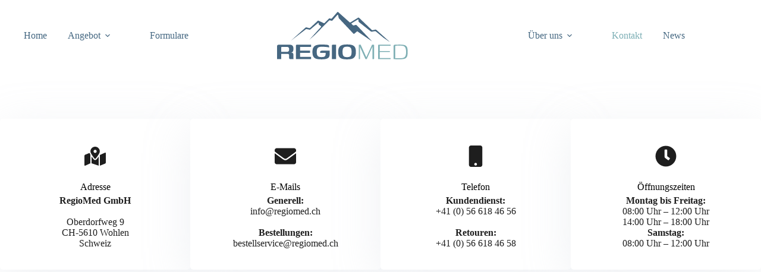

--- FILE ---
content_type: text/html; charset=UTF-8
request_url: https://regiomed.ch/kontakt/
body_size: 20319
content:
<!doctype html>
<html lang="de-CH">
<head>
	
	<meta charset="UTF-8">
	<meta name="viewport" content="width=device-width, initial-scale=1, maximum-scale=5, viewport-fit=cover">
	<link rel="profile" href="https://gmpg.org/xfn/11">

	<title>Kontakt &#8211; RegioMed</title>
<meta name='robots' content='max-image-preview:large' />
<link rel="alternate" type="application/rss+xml" title="RegioMed &raquo; Feed" href="https://regiomed.ch/feed/" />
<link rel="alternate" type="application/rss+xml" title="RegioMed &raquo; Kommentar-Feed" href="https://regiomed.ch/comments/feed/" />
<link rel="alternate" title="oEmbed (JSON)" type="application/json+oembed" href="https://regiomed.ch/wp-json/oembed/1.0/embed?url=https%3A%2F%2Fregiomed.ch%2Fkontakt%2F" />
<link rel="alternate" title="oEmbed (XML)" type="text/xml+oembed" href="https://regiomed.ch/wp-json/oembed/1.0/embed?url=https%3A%2F%2Fregiomed.ch%2Fkontakt%2F&#038;format=xml" />
<style id='wp-img-auto-sizes-contain-inline-css'>
img:is([sizes=auto i],[sizes^="auto," i]){contain-intrinsic-size:3000px 1500px}
/*# sourceURL=wp-img-auto-sizes-contain-inline-css */
</style>
<link rel='stylesheet' id='blocksy-dynamic-global-css' href='https://regiomed.ch/wp-content/uploads/blocksy/css/global.css?ver=70988' media='all' />
<link rel='stylesheet' id='ugb-style-css-css' href='https://regiomed.ch/wp-content/plugins/stackable-ultimate-gutenberg-blocks-premium/dist/frontend_blocks.css?ver=3.19.6' media='all' />
<style id='ugb-style-css-inline-css'>
:root {--stk-block-width-default-detected: 1290px;}
#start-resizable-editor-section{display:none}@media only screen and (min-width:1000px){:where(.has-text-align-left) .stk-block-divider{--stk-dots-margin-left:0;--stk-dots-margin-right:auto}:where(.has-text-align-right) .stk-block-divider{--stk-dots-margin-right:0;--stk-dots-margin-left:auto}:where(.has-text-align-center) .stk-block-divider{--stk-dots-margin-right:auto;--stk-dots-margin-left:auto}.stk-block.stk-block-divider.has-text-align-center{--stk-dots-margin-right:auto;--stk-dots-margin-left:auto}.stk-block.stk-block-divider.has-text-align-right{--stk-dots-margin-right:0;--stk-dots-margin-left:auto}.stk-block.stk-block-divider.has-text-align-left{--stk-dots-margin-left:0;--stk-dots-margin-right:auto}.stk-block-feature>*>.stk-row{flex-wrap:var(--stk-feature-flex-wrap,nowrap)}.stk-row{flex-wrap:nowrap}.stk--hide-desktop,.stk--hide-desktop.stk-block{display:none!important}}@media only screen and (min-width:690px){:where(body:not(.wp-admin) .stk-block-column:first-child:nth-last-child(2)){flex:1 1 calc(50% - var(--stk-column-gap, 0px)*1/2)!important}:where(body:not(.wp-admin) .stk-block-column:nth-child(2):last-child){flex:1 1 calc(50% - var(--stk-column-gap, 0px)*1/2)!important}:where(body:not(.wp-admin) .stk-block-column:first-child:nth-last-child(3)){flex:1 1 calc(33.33333% - var(--stk-column-gap, 0px)*2/3)!important}:where(body:not(.wp-admin) .stk-block-column:nth-child(2):nth-last-child(2)){flex:1 1 calc(33.33333% - var(--stk-column-gap, 0px)*2/3)!important}:where(body:not(.wp-admin) .stk-block-column:nth-child(3):last-child){flex:1 1 calc(33.33333% - var(--stk-column-gap, 0px)*2/3)!important}:where(body:not(.wp-admin) .stk-block-column:first-child:nth-last-child(4)){flex:1 1 calc(25% - var(--stk-column-gap, 0px)*3/4)!important}:where(body:not(.wp-admin) .stk-block-column:nth-child(2):nth-last-child(3)){flex:1 1 calc(25% - var(--stk-column-gap, 0px)*3/4)!important}:where(body:not(.wp-admin) .stk-block-column:nth-child(3):nth-last-child(2)){flex:1 1 calc(25% - var(--stk-column-gap, 0px)*3/4)!important}:where(body:not(.wp-admin) .stk-block-column:nth-child(4):last-child){flex:1 1 calc(25% - var(--stk-column-gap, 0px)*3/4)!important}:where(body:not(.wp-admin) .stk-block-column:first-child:nth-last-child(5)){flex:1 1 calc(20% - var(--stk-column-gap, 0px)*4/5)!important}:where(body:not(.wp-admin) .stk-block-column:nth-child(2):nth-last-child(4)){flex:1 1 calc(20% - var(--stk-column-gap, 0px)*4/5)!important}:where(body:not(.wp-admin) .stk-block-column:nth-child(3):nth-last-child(3)){flex:1 1 calc(20% - var(--stk-column-gap, 0px)*4/5)!important}:where(body:not(.wp-admin) .stk-block-column:nth-child(4):nth-last-child(2)){flex:1 1 calc(20% - var(--stk-column-gap, 0px)*4/5)!important}:where(body:not(.wp-admin) .stk-block-column:nth-child(5):last-child){flex:1 1 calc(20% - var(--stk-column-gap, 0px)*4/5)!important}:where(body:not(.wp-admin) .stk-block-column:first-child:nth-last-child(6)){flex:1 1 calc(16.66667% - var(--stk-column-gap, 0px)*5/6)!important}:where(body:not(.wp-admin) .stk-block-column:nth-child(2):nth-last-child(5)){flex:1 1 calc(16.66667% - var(--stk-column-gap, 0px)*5/6)!important}:where(body:not(.wp-admin) .stk-block-column:nth-child(3):nth-last-child(4)){flex:1 1 calc(16.66667% - var(--stk-column-gap, 0px)*5/6)!important}:where(body:not(.wp-admin) .stk-block-column:nth-child(4):nth-last-child(3)){flex:1 1 calc(16.66667% - var(--stk-column-gap, 0px)*5/6)!important}:where(body:not(.wp-admin) .stk-block-column:nth-child(5):nth-last-child(2)){flex:1 1 calc(16.66667% - var(--stk-column-gap, 0px)*5/6)!important}:where(body:not(.wp-admin) .stk-block-column:nth-child(6):last-child){flex:1 1 calc(16.66667% - var(--stk-column-gap, 0px)*5/6)!important}.stk-block-tabs>.stk-inner-blocks.stk-block-tabs--vertical{grid-template-columns:auto 1fr auto}.stk-block-tabs>.stk-inner-blocks.stk-block-tabs--vertical>.stk-block-tab-labels:first-child{grid-column:1/2}.stk-block-tabs>.stk-inner-blocks.stk-block-tabs--vertical>.stk-block-tab-content:last-child{grid-column:2/4}.stk-block-tabs>.stk-inner-blocks.stk-block-tabs--vertical>.stk-block-tab-content:first-child{grid-column:1/3}.stk-block-tabs>.stk-inner-blocks.stk-block-tabs--vertical>.stk-block-tab-labels:last-child{grid-column:3/4}.stk-block .stk-block.aligncenter,.stk-block-carousel:is(.aligncenter,.alignwide,.alignfull)>:where(.stk-block-carousel__content-wrapper)>.stk-content-align:not(.alignwide):not(.alignfull),.stk-block:is(.aligncenter,.alignwide,.alignfull)>.stk-content-align:not(.alignwide):not(.alignfull){margin-left:auto;margin-right:auto;max-width:var(--stk-block-default-width,var(--stk-block-width-default-detected,900px));width:100%}.stk-block .stk-block.alignwide,.stk-block-carousel:is(.aligncenter,.alignwide,.alignfull)>:where(.stk-block-carousel__content-wrapper)>.stk-content-align.alignwide,.stk-block:is(.aligncenter,.alignwide,.alignfull)>.stk-content-align.alignwide{margin-left:auto;margin-right:auto;max-width:var(--stk-block-wide-width,var(--stk-block-width-wide-detected,80vw));width:100%}.stk-row.stk-columns-2>.stk-column{flex:1 1 50%;max-width:50%}.stk-row.stk-columns-3>.stk-column{flex:1 1 33.3333333333%;max-width:33.3333333333%}.stk-row.stk-columns-4>.stk-column{flex:1 1 25%;max-width:25%}.stk-row.stk-columns-5>.stk-column{flex:1 1 20%;max-width:20%}.stk-row.stk-columns-6>.stk-column{flex:1 1 16.6666666667%;max-width:16.6666666667%}.stk-row.stk-columns-7>.stk-column{flex:1 1 14.2857142857%;max-width:14.2857142857%}.stk-row.stk-columns-8>.stk-column{flex:1 1 12.5%;max-width:12.5%}.stk-row.stk-columns-9>.stk-column{flex:1 1 11.1111111111%;max-width:11.1111111111%}.stk-row.stk-columns-10>.stk-column{flex:1 1 10%;max-width:10%}}@media only screen and (min-width:690px) and (max-width:999px){.stk-button-group:is(.stk--collapse-on-tablet)>.block-editor-inner-blocks>.block-editor-block-list__layout>[data-block]{margin-inline-end:var(--stk-alignment-margin-right);margin-inline-start:var(--stk-alignment-margin-left)}:where(.has-text-align-left-tablet) .stk-block-divider{--stk-dots-margin-left:0;--stk-dots-margin-right:auto}:where(.has-text-align-right-tablet) .stk-block-divider{--stk-dots-margin-right:0;--stk-dots-margin-left:auto}:where(.has-text-align-center-tablet) .stk-block-divider{--stk-dots-margin-right:auto;--stk-dots-margin-left:auto}.stk--hide-tablet,.stk--hide-tablet.stk-block{display:none!important}.stk-button-group:is(.stk--collapse-on-tablet) .stk-block:is(.stk-block-button,.stk-block-icon-button){margin-inline-end:var(--stk-alignment-margin-right);margin-inline-start:var(--stk-alignment-margin-left)}}@media only screen and (max-width:999px){.stk-block-button{min-width:-moz-fit-content;min-width:fit-content}.stk-block.stk-block-divider.has-text-align-center-tablet{--stk-dots-margin-right:auto;--stk-dots-margin-left:auto}.stk-block.stk-block-divider.has-text-align-right-tablet{--stk-dots-margin-right:0;--stk-dots-margin-left:auto}.stk-block.stk-block-divider.has-text-align-left-tablet{--stk-dots-margin-left:0;--stk-dots-margin-right:auto}.stk-block-timeline.stk-block-timeline__ios-polyfill{--fixed-bg:linear-gradient(to bottom,var(--line-accent-bg-color,#000) 0,var(--line-accent-bg-color-2,#000) var(--line-accent-bg-location,50%))}.has-text-align-center-tablet{--stk-alignment-padding-left:0;--stk-alignment-justify-content:center;--stk-alignment-text-align:center;--stk-alignment-margin-left:auto;--stk-alignment-margin-right:auto;text-align:var(--stk-alignment-text-align,start)}.has-text-align-left-tablet{--stk-alignment-justify-content:flex-start;--stk-alignment-text-align:start;--stk-alignment-margin-left:0;--stk-alignment-margin-right:auto;text-align:var(--stk-alignment-text-align,start)}.has-text-align-right-tablet{--stk-alignment-justify-content:flex-end;--stk-alignment-text-align:end;--stk-alignment-margin-left:auto;--stk-alignment-margin-right:0;text-align:var(--stk-alignment-text-align,start)}.has-text-align-justify-tablet{--stk-alignment-text-align:justify}.has-text-align-space-between-tablet{--stk-alignment-justify-content:space-between}.has-text-align-space-around-tablet{--stk-alignment-justify-content:space-around}.has-text-align-space-evenly-tablet{--stk-alignment-justify-content:space-evenly}}@media only screen and (max-width:689px){.stk-button-group:is(.stk--collapse-on-mobile)>.block-editor-inner-blocks>.block-editor-block-list__layout>[data-block],.stk-button-group:is(.stk--collapse-on-tablet)>.block-editor-inner-blocks>.block-editor-block-list__layout>[data-block]{margin-inline-end:var(--stk-alignment-margin-right);margin-inline-start:var(--stk-alignment-margin-left)}.stk-block-carousel.stk--hide-mobile-arrows>.stk-block-carousel__content-wrapper>*>.stk-block-carousel__buttons,.stk-block-carousel.stk--hide-mobile-dots>.stk-block-carousel__content-wrapper>.stk-block-carousel__dots{display:none}:where(.has-text-align-left-mobile) .stk-block-divider{--stk-dots-margin-left:0;--stk-dots-margin-right:auto}:where(.has-text-align-right-mobile) .stk-block-divider{--stk-dots-margin-right:0;--stk-dots-margin-left:auto}:where(.has-text-align-center-mobile) .stk-block-divider{--stk-dots-margin-right:auto;--stk-dots-margin-left:auto}.stk-block.stk-block-divider.has-text-align-center-mobile{--stk-dots-margin-right:auto;--stk-dots-margin-left:auto}.stk-block.stk-block-divider.has-text-align-right-mobile{--stk-dots-margin-right:0;--stk-dots-margin-left:auto}.stk-block.stk-block-divider.has-text-align-left-mobile{--stk-dots-margin-left:0;--stk-dots-margin-right:auto}.stk-block.stk-block-feature:is(.is-style-default,.is-style-horizontal)>.stk-container>.stk-inner-blocks.stk-block-content{flex-direction:column-reverse}.stk-block-posts{--stk-columns:1}.stk-block-tab-labels:not(.stk-block-tab-labels--wrap-mobile){overflow-x:auto!important;width:100%}.stk-block-tab-labels:not(.stk-block-tab-labels--wrap-mobile)::-webkit-scrollbar{height:0!important}.stk-block-tab-labels:not(.stk-block-tab-labels--wrap-mobile) .stk-block-tab-labels__wrapper{flex-wrap:nowrap;min-width:-webkit-fill-available;min-width:fill-available;width:max-content}.stk-block-tabs>.stk-inner-blocks{grid-template-columns:1fr}.stk-block-tabs>.stk-inner-blocks>.stk-block-tab-labels:last-child{grid-row:1/2}.stk-block.stk-block-timeline{--content-line:0!important;padding-top:0}.stk-block-timeline>.stk-inner-blocks{align-items:flex-start;grid-template-columns:var(--line-dot-size,16px) 1fr;grid-template-rows:auto 1fr;padding-left:16px}.stk-block-timeline>.stk-inner-blocks:after{inset-inline-start:calc(var(--line-dot-size, 16px)/2 - var(--line-bg-width, 3px)/2 + 16px)}.stk-block-timeline .stk-block-timeline__middle{inset-block-start:8px;inset-inline-start:16px;position:absolute}.stk-block-timeline .stk-block-timeline__content{grid-column:2/3;grid-row:2/3;text-align:start}.stk-block-timeline .stk-block-timeline__date{grid-column:2/3;grid-row:1/2;text-align:start}.stk-block-timeline>.stk-inner-blocks:after{bottom:calc(100% - var(--line-dot-size, 16px)/2 - .5em);top:calc(var(--line-dot-size, 16px)/2 + .5em)}.stk-block-timeline+.stk-block-timeline>.stk-inner-blocks:after{top:-16px}:root{--stk-block-margin-bottom:16px;--stk-column-margin:8px;--stk-container-padding:24px;--stk-container-padding-large:32px 24px;--stk-container-padding-small:8px 24px;--stk-block-background-padding:16px}.stk-block .stk-block:is(.aligncenter,.alignwide),.stk-block:is(.aligncenter,.alignwide,.alignfull)>.stk-content-align.alignwide,.stk-block:is(.aligncenter,.alignwide,.alignfull)>.stk-content-align:not(.alignwide):not(.alignfull){width:100%}.stk-column{flex:1 1 100%;max-width:100%}.stk--hide-mobile,.stk--hide-mobile.stk-block{display:none!important}.stk-button-group:is(.stk--collapse-on-mobile) .stk-block:is(.stk-block-button,.stk-block-icon-button),.stk-button-group:is(.stk--collapse-on-tablet) .stk-block:is(.stk-block-button,.stk-block-icon-button){margin-inline-end:var(--stk-alignment-margin-right);margin-inline-start:var(--stk-alignment-margin-left)}.has-text-align-center-mobile{--stk-alignment-padding-left:0;--stk-alignment-justify-content:center;--stk-alignment-text-align:center;--stk-alignment-margin-left:auto;--stk-alignment-margin-right:auto;text-align:var(--stk-alignment-text-align,start)}.has-text-align-left-mobile{--stk-alignment-justify-content:flex-start;--stk-alignment-text-align:start;--stk-alignment-margin-left:0;--stk-alignment-margin-right:auto;text-align:var(--stk-alignment-text-align,start)}.has-text-align-right-mobile{--stk-alignment-justify-content:flex-end;--stk-alignment-text-align:end;--stk-alignment-margin-left:auto;--stk-alignment-margin-right:0;text-align:var(--stk-alignment-text-align,start)}.has-text-align-justify-mobile{--stk-alignment-text-align:justify}.has-text-align-space-between-mobile{--stk-alignment-justify-content:space-between}.has-text-align-space-around-mobile{--stk-alignment-justify-content:space-around}.has-text-align-space-evenly-mobile{--stk-alignment-justify-content:space-evenly}.entry-content .stk-block.stk-has-top-separator{padding-top:23vw}.entry-content .stk-block.stk-has-bottom-separator{padding-bottom:23vw}.entry-content .stk-block .stk-separator__wrapper{height:23vw}}#end-resizable-editor-section{display:none}
/*# sourceURL=ugb-style-css-inline-css */
</style>
<style id='ugb-style-css-nodep-inline-css'>
/* Global Color Schemes (background-scheme-default-3) */
.stk--background-scheme--scheme-default-3{--stk-block-background-color:#0f0e17;--stk-heading-color:#fffffe;--stk-text-color:#fffffe;--stk-link-color:#f00069;--stk-accent-color:#f00069;--stk-subtitle-color:#f00069;--stk-button-background-color:#f00069;--stk-button-text-color:#fffffe;--stk-button-outline-color:#fffffe;}
/* Global Color Schemes (container-scheme-default-3) */
.stk--container-scheme--scheme-default-3{--stk-container-background-color:#0f0e17;--stk-heading-color:#fffffe;--stk-text-color:#fffffe;--stk-link-color:#f00069;--stk-accent-color:#f00069;--stk-subtitle-color:#f00069;--stk-button-background-color:#f00069;--stk-button-text-color:#fffffe;--stk-button-outline-color:#fffffe;}
/* Global Preset Controls */
:root{--stk--preset--font-size--small:var(--wp--preset--font-size--small);--stk--preset--font-size--medium:var(--wp--preset--font-size--medium);--stk--preset--font-size--large:var(--wp--preset--font-size--large);--stk--preset--font-size--x-large:var(--wp--preset--font-size--x-large);--stk--preset--font-size--xx-large:var(--wp--preset--font-size--xx-large);--stk--preset--spacing--20:var(--wp--preset--spacing--20);--stk--preset--spacing--30:var(--wp--preset--spacing--30);--stk--preset--spacing--40:var(--wp--preset--spacing--40);--stk--preset--spacing--50:var(--wp--preset--spacing--50);--stk--preset--spacing--60:var(--wp--preset--spacing--60);--stk--preset--spacing--70:var(--wp--preset--spacing--70);--stk--preset--spacing--80:var(--wp--preset--spacing--80);}
/*# sourceURL=ugb-style-css-nodep-inline-css */
</style>
<link rel='stylesheet' id='wp-block-library-css' href='https://regiomed.ch/wp-includes/css/dist/block-library/style.min.css?ver=6.9' media='all' />
<link rel='stylesheet' id='ugb-style-css-premium-css' href='https://regiomed.ch/wp-content/plugins/stackable-ultimate-gutenberg-blocks-premium/dist/frontend_blocks__premium_only.css?ver=3.19.6' media='all' />
<style id='global-styles-inline-css'>
:root{--wp--preset--aspect-ratio--square: 1;--wp--preset--aspect-ratio--4-3: 4/3;--wp--preset--aspect-ratio--3-4: 3/4;--wp--preset--aspect-ratio--3-2: 3/2;--wp--preset--aspect-ratio--2-3: 2/3;--wp--preset--aspect-ratio--16-9: 16/9;--wp--preset--aspect-ratio--9-16: 9/16;--wp--preset--color--black: #000000;--wp--preset--color--cyan-bluish-gray: #abb8c3;--wp--preset--color--white: #ffffff;--wp--preset--color--pale-pink: #f78da7;--wp--preset--color--vivid-red: #cf2e2e;--wp--preset--color--luminous-vivid-orange: #ff6900;--wp--preset--color--luminous-vivid-amber: #fcb900;--wp--preset--color--light-green-cyan: #7bdcb5;--wp--preset--color--vivid-green-cyan: #00d084;--wp--preset--color--pale-cyan-blue: #8ed1fc;--wp--preset--color--vivid-cyan-blue: #0693e3;--wp--preset--color--vivid-purple: #9b51e0;--wp--preset--color--palette-color-1: var(--theme-palette-color-1, #7DAFB5);--wp--preset--color--palette-color-2: var(--theme-palette-color-2, #446781);--wp--preset--color--palette-color-3: var(--theme-palette-color-3, #707070);--wp--preset--color--palette-color-4: var(--theme-palette-color-4, #000000);--wp--preset--color--palette-color-5: var(--theme-palette-color-5, #e0e0e0);--wp--preset--color--palette-color-6: var(--theme-palette-color-6, #f1f1f1);--wp--preset--color--palette-color-7: var(--theme-palette-color-7, #fafafa);--wp--preset--color--palette-color-8: var(--theme-palette-color-8, #ffffff);--wp--preset--gradient--vivid-cyan-blue-to-vivid-purple: linear-gradient(135deg,rgb(6,147,227) 0%,rgb(155,81,224) 100%);--wp--preset--gradient--light-green-cyan-to-vivid-green-cyan: linear-gradient(135deg,rgb(122,220,180) 0%,rgb(0,208,130) 100%);--wp--preset--gradient--luminous-vivid-amber-to-luminous-vivid-orange: linear-gradient(135deg,rgb(252,185,0) 0%,rgb(255,105,0) 100%);--wp--preset--gradient--luminous-vivid-orange-to-vivid-red: linear-gradient(135deg,rgb(255,105,0) 0%,rgb(207,46,46) 100%);--wp--preset--gradient--very-light-gray-to-cyan-bluish-gray: linear-gradient(135deg,rgb(238,238,238) 0%,rgb(169,184,195) 100%);--wp--preset--gradient--cool-to-warm-spectrum: linear-gradient(135deg,rgb(74,234,220) 0%,rgb(151,120,209) 20%,rgb(207,42,186) 40%,rgb(238,44,130) 60%,rgb(251,105,98) 80%,rgb(254,248,76) 100%);--wp--preset--gradient--blush-light-purple: linear-gradient(135deg,rgb(255,206,236) 0%,rgb(152,150,240) 100%);--wp--preset--gradient--blush-bordeaux: linear-gradient(135deg,rgb(254,205,165) 0%,rgb(254,45,45) 50%,rgb(107,0,62) 100%);--wp--preset--gradient--luminous-dusk: linear-gradient(135deg,rgb(255,203,112) 0%,rgb(199,81,192) 50%,rgb(65,88,208) 100%);--wp--preset--gradient--pale-ocean: linear-gradient(135deg,rgb(255,245,203) 0%,rgb(182,227,212) 50%,rgb(51,167,181) 100%);--wp--preset--gradient--electric-grass: linear-gradient(135deg,rgb(202,248,128) 0%,rgb(113,206,126) 100%);--wp--preset--gradient--midnight: linear-gradient(135deg,rgb(2,3,129) 0%,rgb(40,116,252) 100%);--wp--preset--gradient--juicy-peach: linear-gradient(to right, #ffecd2 0%, #fcb69f 100%);--wp--preset--gradient--young-passion: linear-gradient(to right, #ff8177 0%, #ff867a 0%, #ff8c7f 21%, #f99185 52%, #cf556c 78%, #b12a5b 100%);--wp--preset--gradient--true-sunset: linear-gradient(to right, #fa709a 0%, #fee140 100%);--wp--preset--gradient--morpheus-den: linear-gradient(to top, #30cfd0 0%, #330867 100%);--wp--preset--gradient--plum-plate: linear-gradient(135deg, #667eea 0%, #764ba2 100%);--wp--preset--gradient--aqua-splash: linear-gradient(15deg, #13547a 0%, #80d0c7 100%);--wp--preset--gradient--love-kiss: linear-gradient(to top, #ff0844 0%, #ffb199 100%);--wp--preset--gradient--new-retrowave: linear-gradient(to top, #3b41c5 0%, #a981bb 49%, #ffc8a9 100%);--wp--preset--gradient--plum-bath: linear-gradient(to top, #cc208e 0%, #6713d2 100%);--wp--preset--gradient--high-flight: linear-gradient(to right, #0acffe 0%, #495aff 100%);--wp--preset--gradient--teen-party: linear-gradient(-225deg, #FF057C 0%, #8D0B93 50%, #321575 100%);--wp--preset--gradient--fabled-sunset: linear-gradient(-225deg, #231557 0%, #44107A 29%, #FF1361 67%, #FFF800 100%);--wp--preset--gradient--arielle-smile: radial-gradient(circle 248px at center, #16d9e3 0%, #30c7ec 47%, #46aef7 100%);--wp--preset--gradient--itmeo-branding: linear-gradient(180deg, #2af598 0%, #009efd 100%);--wp--preset--gradient--deep-blue: linear-gradient(to right, #6a11cb 0%, #2575fc 100%);--wp--preset--gradient--strong-bliss: linear-gradient(to right, #f78ca0 0%, #f9748f 19%, #fd868c 60%, #fe9a8b 100%);--wp--preset--gradient--sweet-period: linear-gradient(to top, #3f51b1 0%, #5a55ae 13%, #7b5fac 25%, #8f6aae 38%, #a86aa4 50%, #cc6b8e 62%, #f18271 75%, #f3a469 87%, #f7c978 100%);--wp--preset--gradient--purple-division: linear-gradient(to top, #7028e4 0%, #e5b2ca 100%);--wp--preset--gradient--cold-evening: linear-gradient(to top, #0c3483 0%, #a2b6df 100%, #6b8cce 100%, #a2b6df 100%);--wp--preset--gradient--mountain-rock: linear-gradient(to right, #868f96 0%, #596164 100%);--wp--preset--gradient--desert-hump: linear-gradient(to top, #c79081 0%, #dfa579 100%);--wp--preset--gradient--ethernal-constance: linear-gradient(to top, #09203f 0%, #537895 100%);--wp--preset--gradient--happy-memories: linear-gradient(-60deg, #ff5858 0%, #f09819 100%);--wp--preset--gradient--grown-early: linear-gradient(to top, #0ba360 0%, #3cba92 100%);--wp--preset--gradient--morning-salad: linear-gradient(-225deg, #B7F8DB 0%, #50A7C2 100%);--wp--preset--gradient--night-call: linear-gradient(-225deg, #AC32E4 0%, #7918F2 48%, #4801FF 100%);--wp--preset--gradient--mind-crawl: linear-gradient(-225deg, #473B7B 0%, #3584A7 51%, #30D2BE 100%);--wp--preset--gradient--angel-care: linear-gradient(-225deg, #FFE29F 0%, #FFA99F 48%, #FF719A 100%);--wp--preset--gradient--juicy-cake: linear-gradient(to top, #e14fad 0%, #f9d423 100%);--wp--preset--gradient--rich-metal: linear-gradient(to right, #d7d2cc 0%, #304352 100%);--wp--preset--gradient--mole-hall: linear-gradient(-20deg, #616161 0%, #9bc5c3 100%);--wp--preset--gradient--cloudy-knoxville: linear-gradient(120deg, #fdfbfb 0%, #ebedee 100%);--wp--preset--gradient--soft-grass: linear-gradient(to top, #c1dfc4 0%, #deecdd 100%);--wp--preset--gradient--saint-petersburg: linear-gradient(135deg, #f5f7fa 0%, #c3cfe2 100%);--wp--preset--gradient--everlasting-sky: linear-gradient(135deg, #fdfcfb 0%, #e2d1c3 100%);--wp--preset--gradient--kind-steel: linear-gradient(-20deg, #e9defa 0%, #fbfcdb 100%);--wp--preset--gradient--over-sun: linear-gradient(60deg, #abecd6 0%, #fbed96 100%);--wp--preset--gradient--premium-white: linear-gradient(to top, #d5d4d0 0%, #d5d4d0 1%, #eeeeec 31%, #efeeec 75%, #e9e9e7 100%);--wp--preset--gradient--clean-mirror: linear-gradient(45deg, #93a5cf 0%, #e4efe9 100%);--wp--preset--gradient--wild-apple: linear-gradient(to top, #d299c2 0%, #fef9d7 100%);--wp--preset--gradient--snow-again: linear-gradient(to top, #e6e9f0 0%, #eef1f5 100%);--wp--preset--gradient--confident-cloud: linear-gradient(to top, #dad4ec 0%, #dad4ec 1%, #f3e7e9 100%);--wp--preset--gradient--glass-water: linear-gradient(to top, #dfe9f3 0%, white 100%);--wp--preset--gradient--perfect-white: linear-gradient(-225deg, #E3FDF5 0%, #FFE6FA 100%);--wp--preset--font-size--small: 13px;--wp--preset--font-size--medium: 20px;--wp--preset--font-size--large: clamp(22px, 1.375rem + ((1vw - 3.2px) * 0.625), 30px);--wp--preset--font-size--x-large: clamp(30px, 1.875rem + ((1vw - 3.2px) * 1.563), 50px);--wp--preset--font-size--xx-large: clamp(45px, 2.813rem + ((1vw - 3.2px) * 2.734), 80px);--wp--preset--spacing--20: 0.44rem;--wp--preset--spacing--30: 0.67rem;--wp--preset--spacing--40: 1rem;--wp--preset--spacing--50: 1.5rem;--wp--preset--spacing--60: 2.25rem;--wp--preset--spacing--70: 3.38rem;--wp--preset--spacing--80: 5.06rem;--wp--preset--shadow--natural: 6px 6px 9px rgba(0, 0, 0, 0.2);--wp--preset--shadow--deep: 12px 12px 50px rgba(0, 0, 0, 0.4);--wp--preset--shadow--sharp: 6px 6px 0px rgba(0, 0, 0, 0.2);--wp--preset--shadow--outlined: 6px 6px 0px -3px rgb(255, 255, 255), 6px 6px rgb(0, 0, 0);--wp--preset--shadow--crisp: 6px 6px 0px rgb(0, 0, 0);}:root { --wp--style--global--content-size: var(--theme-block-max-width);--wp--style--global--wide-size: var(--theme-block-wide-max-width); }:where(body) { margin: 0; }.wp-site-blocks > .alignleft { float: left; margin-right: 2em; }.wp-site-blocks > .alignright { float: right; margin-left: 2em; }.wp-site-blocks > .aligncenter { justify-content: center; margin-left: auto; margin-right: auto; }:where(.wp-site-blocks) > * { margin-block-start: var(--theme-content-spacing); margin-block-end: 0; }:where(.wp-site-blocks) > :first-child { margin-block-start: 0; }:where(.wp-site-blocks) > :last-child { margin-block-end: 0; }:root { --wp--style--block-gap: var(--theme-content-spacing); }:root :where(.is-layout-flow) > :first-child{margin-block-start: 0;}:root :where(.is-layout-flow) > :last-child{margin-block-end: 0;}:root :where(.is-layout-flow) > *{margin-block-start: var(--theme-content-spacing);margin-block-end: 0;}:root :where(.is-layout-constrained) > :first-child{margin-block-start: 0;}:root :where(.is-layout-constrained) > :last-child{margin-block-end: 0;}:root :where(.is-layout-constrained) > *{margin-block-start: var(--theme-content-spacing);margin-block-end: 0;}:root :where(.is-layout-flex){gap: var(--theme-content-spacing);}:root :where(.is-layout-grid){gap: var(--theme-content-spacing);}.is-layout-flow > .alignleft{float: left;margin-inline-start: 0;margin-inline-end: 2em;}.is-layout-flow > .alignright{float: right;margin-inline-start: 2em;margin-inline-end: 0;}.is-layout-flow > .aligncenter{margin-left: auto !important;margin-right: auto !important;}.is-layout-constrained > .alignleft{float: left;margin-inline-start: 0;margin-inline-end: 2em;}.is-layout-constrained > .alignright{float: right;margin-inline-start: 2em;margin-inline-end: 0;}.is-layout-constrained > .aligncenter{margin-left: auto !important;margin-right: auto !important;}.is-layout-constrained > :where(:not(.alignleft):not(.alignright):not(.alignfull)){max-width: var(--wp--style--global--content-size);margin-left: auto !important;margin-right: auto !important;}.is-layout-constrained > .alignwide{max-width: var(--wp--style--global--wide-size);}body .is-layout-flex{display: flex;}.is-layout-flex{flex-wrap: wrap;align-items: center;}.is-layout-flex > :is(*, div){margin: 0;}body .is-layout-grid{display: grid;}.is-layout-grid > :is(*, div){margin: 0;}body{padding-top: 0px;padding-right: 0px;padding-bottom: 0px;padding-left: 0px;}:root :where(.wp-element-button, .wp-block-button__link){font-style: inherit;font-weight: inherit;letter-spacing: inherit;text-transform: inherit;}.has-black-color{color: var(--wp--preset--color--black) !important;}.has-cyan-bluish-gray-color{color: var(--wp--preset--color--cyan-bluish-gray) !important;}.has-white-color{color: var(--wp--preset--color--white) !important;}.has-pale-pink-color{color: var(--wp--preset--color--pale-pink) !important;}.has-vivid-red-color{color: var(--wp--preset--color--vivid-red) !important;}.has-luminous-vivid-orange-color{color: var(--wp--preset--color--luminous-vivid-orange) !important;}.has-luminous-vivid-amber-color{color: var(--wp--preset--color--luminous-vivid-amber) !important;}.has-light-green-cyan-color{color: var(--wp--preset--color--light-green-cyan) !important;}.has-vivid-green-cyan-color{color: var(--wp--preset--color--vivid-green-cyan) !important;}.has-pale-cyan-blue-color{color: var(--wp--preset--color--pale-cyan-blue) !important;}.has-vivid-cyan-blue-color{color: var(--wp--preset--color--vivid-cyan-blue) !important;}.has-vivid-purple-color{color: var(--wp--preset--color--vivid-purple) !important;}.has-palette-color-1-color{color: var(--wp--preset--color--palette-color-1) !important;}.has-palette-color-2-color{color: var(--wp--preset--color--palette-color-2) !important;}.has-palette-color-3-color{color: var(--wp--preset--color--palette-color-3) !important;}.has-palette-color-4-color{color: var(--wp--preset--color--palette-color-4) !important;}.has-palette-color-5-color{color: var(--wp--preset--color--palette-color-5) !important;}.has-palette-color-6-color{color: var(--wp--preset--color--palette-color-6) !important;}.has-palette-color-7-color{color: var(--wp--preset--color--palette-color-7) !important;}.has-palette-color-8-color{color: var(--wp--preset--color--palette-color-8) !important;}.has-black-background-color{background-color: var(--wp--preset--color--black) !important;}.has-cyan-bluish-gray-background-color{background-color: var(--wp--preset--color--cyan-bluish-gray) !important;}.has-white-background-color{background-color: var(--wp--preset--color--white) !important;}.has-pale-pink-background-color{background-color: var(--wp--preset--color--pale-pink) !important;}.has-vivid-red-background-color{background-color: var(--wp--preset--color--vivid-red) !important;}.has-luminous-vivid-orange-background-color{background-color: var(--wp--preset--color--luminous-vivid-orange) !important;}.has-luminous-vivid-amber-background-color{background-color: var(--wp--preset--color--luminous-vivid-amber) !important;}.has-light-green-cyan-background-color{background-color: var(--wp--preset--color--light-green-cyan) !important;}.has-vivid-green-cyan-background-color{background-color: var(--wp--preset--color--vivid-green-cyan) !important;}.has-pale-cyan-blue-background-color{background-color: var(--wp--preset--color--pale-cyan-blue) !important;}.has-vivid-cyan-blue-background-color{background-color: var(--wp--preset--color--vivid-cyan-blue) !important;}.has-vivid-purple-background-color{background-color: var(--wp--preset--color--vivid-purple) !important;}.has-palette-color-1-background-color{background-color: var(--wp--preset--color--palette-color-1) !important;}.has-palette-color-2-background-color{background-color: var(--wp--preset--color--palette-color-2) !important;}.has-palette-color-3-background-color{background-color: var(--wp--preset--color--palette-color-3) !important;}.has-palette-color-4-background-color{background-color: var(--wp--preset--color--palette-color-4) !important;}.has-palette-color-5-background-color{background-color: var(--wp--preset--color--palette-color-5) !important;}.has-palette-color-6-background-color{background-color: var(--wp--preset--color--palette-color-6) !important;}.has-palette-color-7-background-color{background-color: var(--wp--preset--color--palette-color-7) !important;}.has-palette-color-8-background-color{background-color: var(--wp--preset--color--palette-color-8) !important;}.has-black-border-color{border-color: var(--wp--preset--color--black) !important;}.has-cyan-bluish-gray-border-color{border-color: var(--wp--preset--color--cyan-bluish-gray) !important;}.has-white-border-color{border-color: var(--wp--preset--color--white) !important;}.has-pale-pink-border-color{border-color: var(--wp--preset--color--pale-pink) !important;}.has-vivid-red-border-color{border-color: var(--wp--preset--color--vivid-red) !important;}.has-luminous-vivid-orange-border-color{border-color: var(--wp--preset--color--luminous-vivid-orange) !important;}.has-luminous-vivid-amber-border-color{border-color: var(--wp--preset--color--luminous-vivid-amber) !important;}.has-light-green-cyan-border-color{border-color: var(--wp--preset--color--light-green-cyan) !important;}.has-vivid-green-cyan-border-color{border-color: var(--wp--preset--color--vivid-green-cyan) !important;}.has-pale-cyan-blue-border-color{border-color: var(--wp--preset--color--pale-cyan-blue) !important;}.has-vivid-cyan-blue-border-color{border-color: var(--wp--preset--color--vivid-cyan-blue) !important;}.has-vivid-purple-border-color{border-color: var(--wp--preset--color--vivid-purple) !important;}.has-palette-color-1-border-color{border-color: var(--wp--preset--color--palette-color-1) !important;}.has-palette-color-2-border-color{border-color: var(--wp--preset--color--palette-color-2) !important;}.has-palette-color-3-border-color{border-color: var(--wp--preset--color--palette-color-3) !important;}.has-palette-color-4-border-color{border-color: var(--wp--preset--color--palette-color-4) !important;}.has-palette-color-5-border-color{border-color: var(--wp--preset--color--palette-color-5) !important;}.has-palette-color-6-border-color{border-color: var(--wp--preset--color--palette-color-6) !important;}.has-palette-color-7-border-color{border-color: var(--wp--preset--color--palette-color-7) !important;}.has-palette-color-8-border-color{border-color: var(--wp--preset--color--palette-color-8) !important;}.has-vivid-cyan-blue-to-vivid-purple-gradient-background{background: var(--wp--preset--gradient--vivid-cyan-blue-to-vivid-purple) !important;}.has-light-green-cyan-to-vivid-green-cyan-gradient-background{background: var(--wp--preset--gradient--light-green-cyan-to-vivid-green-cyan) !important;}.has-luminous-vivid-amber-to-luminous-vivid-orange-gradient-background{background: var(--wp--preset--gradient--luminous-vivid-amber-to-luminous-vivid-orange) !important;}.has-luminous-vivid-orange-to-vivid-red-gradient-background{background: var(--wp--preset--gradient--luminous-vivid-orange-to-vivid-red) !important;}.has-very-light-gray-to-cyan-bluish-gray-gradient-background{background: var(--wp--preset--gradient--very-light-gray-to-cyan-bluish-gray) !important;}.has-cool-to-warm-spectrum-gradient-background{background: var(--wp--preset--gradient--cool-to-warm-spectrum) !important;}.has-blush-light-purple-gradient-background{background: var(--wp--preset--gradient--blush-light-purple) !important;}.has-blush-bordeaux-gradient-background{background: var(--wp--preset--gradient--blush-bordeaux) !important;}.has-luminous-dusk-gradient-background{background: var(--wp--preset--gradient--luminous-dusk) !important;}.has-pale-ocean-gradient-background{background: var(--wp--preset--gradient--pale-ocean) !important;}.has-electric-grass-gradient-background{background: var(--wp--preset--gradient--electric-grass) !important;}.has-midnight-gradient-background{background: var(--wp--preset--gradient--midnight) !important;}.has-juicy-peach-gradient-background{background: var(--wp--preset--gradient--juicy-peach) !important;}.has-young-passion-gradient-background{background: var(--wp--preset--gradient--young-passion) !important;}.has-true-sunset-gradient-background{background: var(--wp--preset--gradient--true-sunset) !important;}.has-morpheus-den-gradient-background{background: var(--wp--preset--gradient--morpheus-den) !important;}.has-plum-plate-gradient-background{background: var(--wp--preset--gradient--plum-plate) !important;}.has-aqua-splash-gradient-background{background: var(--wp--preset--gradient--aqua-splash) !important;}.has-love-kiss-gradient-background{background: var(--wp--preset--gradient--love-kiss) !important;}.has-new-retrowave-gradient-background{background: var(--wp--preset--gradient--new-retrowave) !important;}.has-plum-bath-gradient-background{background: var(--wp--preset--gradient--plum-bath) !important;}.has-high-flight-gradient-background{background: var(--wp--preset--gradient--high-flight) !important;}.has-teen-party-gradient-background{background: var(--wp--preset--gradient--teen-party) !important;}.has-fabled-sunset-gradient-background{background: var(--wp--preset--gradient--fabled-sunset) !important;}.has-arielle-smile-gradient-background{background: var(--wp--preset--gradient--arielle-smile) !important;}.has-itmeo-branding-gradient-background{background: var(--wp--preset--gradient--itmeo-branding) !important;}.has-deep-blue-gradient-background{background: var(--wp--preset--gradient--deep-blue) !important;}.has-strong-bliss-gradient-background{background: var(--wp--preset--gradient--strong-bliss) !important;}.has-sweet-period-gradient-background{background: var(--wp--preset--gradient--sweet-period) !important;}.has-purple-division-gradient-background{background: var(--wp--preset--gradient--purple-division) !important;}.has-cold-evening-gradient-background{background: var(--wp--preset--gradient--cold-evening) !important;}.has-mountain-rock-gradient-background{background: var(--wp--preset--gradient--mountain-rock) !important;}.has-desert-hump-gradient-background{background: var(--wp--preset--gradient--desert-hump) !important;}.has-ethernal-constance-gradient-background{background: var(--wp--preset--gradient--ethernal-constance) !important;}.has-happy-memories-gradient-background{background: var(--wp--preset--gradient--happy-memories) !important;}.has-grown-early-gradient-background{background: var(--wp--preset--gradient--grown-early) !important;}.has-morning-salad-gradient-background{background: var(--wp--preset--gradient--morning-salad) !important;}.has-night-call-gradient-background{background: var(--wp--preset--gradient--night-call) !important;}.has-mind-crawl-gradient-background{background: var(--wp--preset--gradient--mind-crawl) !important;}.has-angel-care-gradient-background{background: var(--wp--preset--gradient--angel-care) !important;}.has-juicy-cake-gradient-background{background: var(--wp--preset--gradient--juicy-cake) !important;}.has-rich-metal-gradient-background{background: var(--wp--preset--gradient--rich-metal) !important;}.has-mole-hall-gradient-background{background: var(--wp--preset--gradient--mole-hall) !important;}.has-cloudy-knoxville-gradient-background{background: var(--wp--preset--gradient--cloudy-knoxville) !important;}.has-soft-grass-gradient-background{background: var(--wp--preset--gradient--soft-grass) !important;}.has-saint-petersburg-gradient-background{background: var(--wp--preset--gradient--saint-petersburg) !important;}.has-everlasting-sky-gradient-background{background: var(--wp--preset--gradient--everlasting-sky) !important;}.has-kind-steel-gradient-background{background: var(--wp--preset--gradient--kind-steel) !important;}.has-over-sun-gradient-background{background: var(--wp--preset--gradient--over-sun) !important;}.has-premium-white-gradient-background{background: var(--wp--preset--gradient--premium-white) !important;}.has-clean-mirror-gradient-background{background: var(--wp--preset--gradient--clean-mirror) !important;}.has-wild-apple-gradient-background{background: var(--wp--preset--gradient--wild-apple) !important;}.has-snow-again-gradient-background{background: var(--wp--preset--gradient--snow-again) !important;}.has-confident-cloud-gradient-background{background: var(--wp--preset--gradient--confident-cloud) !important;}.has-glass-water-gradient-background{background: var(--wp--preset--gradient--glass-water) !important;}.has-perfect-white-gradient-background{background: var(--wp--preset--gradient--perfect-white) !important;}.has-small-font-size{font-size: var(--wp--preset--font-size--small) !important;}.has-medium-font-size{font-size: var(--wp--preset--font-size--medium) !important;}.has-large-font-size{font-size: var(--wp--preset--font-size--large) !important;}.has-x-large-font-size{font-size: var(--wp--preset--font-size--x-large) !important;}.has-xx-large-font-size{font-size: var(--wp--preset--font-size--xx-large) !important;}
:root :where(.wp-block-pullquote){font-size: clamp(0.984em, 0.984rem + ((1vw - 0.2em) * 0.645), 1.5em);line-height: 1.6;}
/*# sourceURL=global-styles-inline-css */
</style>
<link rel='stylesheet' id='wpforms-choicesjs-css' href='https://regiomed.ch/wp-content/plugins/wpforms-lite/assets/css/choices.min.css?ver=10.2.0' media='all' />
<link rel='stylesheet' id='wpforms-modern-full-css' href='https://regiomed.ch/wp-content/plugins/wpforms-lite/assets/css/frontend/modern/wpforms-full.min.css?ver=1.9.8.7' media='all' />
<style id='wpforms-modern-full-inline-css'>
:root {
				--wpforms-field-border-radius: 3px;
--wpforms-field-border-style: solid;
--wpforms-field-border-size: 1px;
--wpforms-field-background-color: #ffffff;
--wpforms-field-border-color: rgba( 0, 0, 0, 0.25 );
--wpforms-field-border-color-spare: rgba( 0, 0, 0, 0.25 );
--wpforms-field-text-color: rgba( 0, 0, 0, 0.7 );
--wpforms-field-menu-color: #ffffff;
--wpforms-label-color: rgba( 0, 0, 0, 0.85 );
--wpforms-label-sublabel-color: rgba( 0, 0, 0, 0.55 );
--wpforms-label-error-color: #d63637;
--wpforms-button-border-radius: 3px;
--wpforms-button-border-style: none;
--wpforms-button-border-size: 1px;
--wpforms-button-background-color: #066aab;
--wpforms-button-border-color: #066aab;
--wpforms-button-text-color: #ffffff;
--wpforms-page-break-color: #066aab;
--wpforms-background-image: none;
--wpforms-background-position: center center;
--wpforms-background-repeat: no-repeat;
--wpforms-background-size: cover;
--wpforms-background-width: 100px;
--wpforms-background-height: 100px;
--wpforms-background-color: rgba( 0, 0, 0, 0 );
--wpforms-background-url: none;
--wpforms-container-padding: 0px;
--wpforms-container-border-style: none;
--wpforms-container-border-width: 1px;
--wpforms-container-border-color: #000000;
--wpforms-container-border-radius: 3px;
--wpforms-field-size-input-height: 43px;
--wpforms-field-size-input-spacing: 15px;
--wpforms-field-size-font-size: 16px;
--wpforms-field-size-line-height: 19px;
--wpforms-field-size-padding-h: 14px;
--wpforms-field-size-checkbox-size: 16px;
--wpforms-field-size-sublabel-spacing: 5px;
--wpforms-field-size-icon-size: 1;
--wpforms-label-size-font-size: 16px;
--wpforms-label-size-line-height: 19px;
--wpforms-label-size-sublabel-font-size: 14px;
--wpforms-label-size-sublabel-line-height: 17px;
--wpforms-button-size-font-size: 17px;
--wpforms-button-size-height: 41px;
--wpforms-button-size-padding-h: 15px;
--wpforms-button-size-margin-top: 10px;
--wpforms-container-shadow-size-box-shadow: none;
			}
/*# sourceURL=wpforms-modern-full-inline-css */
</style>
<link rel='stylesheet' id='ct-main-styles-css' href='https://regiomed.ch/wp-content/themes/blocksy/static/bundle/main.min.css?ver=2.1.23' media='all' />
<link rel='stylesheet' id='ct-stackable-styles-css' href='https://regiomed.ch/wp-content/themes/blocksy/static/bundle/stackable.min.css?ver=2.1.23' media='all' />
<link rel='stylesheet' id='ct-wpforms-styles-css' href='https://regiomed.ch/wp-content/themes/blocksy/static/bundle/wpforms.min.css?ver=2.1.23' media='all' />
<link rel='stylesheet' id='dflip-style-css' href='https://regiomed.ch/wp-content/plugins/3d-flipbook-dflip-lite/assets/css/dflip.min.css?ver=2.4.20' media='all' />
<link rel='stylesheet' id='blocksy-ext-post-types-extra-styles-css' href='https://regiomed.ch/wp-content/plugins/blocksy-companion-pro/framework/premium/extensions/post-types-extra/static/bundle/main.min.css?ver=2.1.23' media='all' />
<script src="https://regiomed.ch/wp-includes/js/jquery/jquery.min.js?ver=3.7.1" id="jquery-core-js"></script>
<script src="https://regiomed.ch/wp-includes/js/jquery/jquery-migrate.min.js?ver=3.4.1" id="jquery-migrate-js"></script>
<link rel="https://api.w.org/" href="https://regiomed.ch/wp-json/" /><link rel="alternate" title="JSON" type="application/json" href="https://regiomed.ch/wp-json/wp/v2/pages/561" /><meta name="generator" content="WordPress 6.9" />
<link rel="canonical" href="https://regiomed.ch/kontakt/" />
<link rel='shortlink' href='https://regiomed.ch/?p=561' />
<noscript><link rel='stylesheet' href='https://regiomed.ch/wp-content/themes/blocksy/static/bundle/no-scripts.min.css' type='text/css'></noscript>

<style class="stk-block-styles">.stk-b2c1613{height:80px !important;}.stk-e08b614,.stk-aacc4ca,.stk-9591f6a{margin-bottom:60px !important;}.stk-e08b614-column{--stk-column-gap:30px !important;row-gap:30px !important;}.stk-fc9c699-container,.stk-e65abfc-container,.stk-3c24e7d-container,.stk-15770bf-container{margin-top:0px !important;margin-right:0px !important;margin-bottom:0px !important;margin-left:0px !important;background-color:var(--theme-palette-color-8, #ffffff) !important;border-radius:5px !important;overflow:hidden !important;box-shadow:0px 20px 80px 0px #c0c6d340 !important;padding-top:45px !important;padding-right:35px !important;padding-bottom:35px !important;padding-left:35px !important;}.stk-fc9c699-container:before,.stk-e65abfc-container:before,.stk-3c24e7d-container:before,.stk-15770bf-container:before{background-color:var(--theme-palette-color-8, #ffffff) !important;}.stk-9f72932,.stk-57a7eb4,.stk-125f516,.stk-d2256ab{margin-bottom:25px !important;}:is(.stk-9f72932, .stk-57a7eb4, .stk-125f516, .stk-d2256ab) .stk--svg-wrapper .stk--inner-svg svg:last-child{height:30px !important;width:30px !important;}:is(.stk-9f72932, .stk-57a7eb4, .stk-125f516, .stk-d2256ab) .stk--svg-wrapper .stk--inner-svg svg:last-child,:is(.stk-9f72932, .stk-57a7eb4, .stk-125f516, .stk-d2256ab) .stk--svg-wrapper .stk--inner-svg svg:last-child :is(g, path, rect, polygon, ellipse){fill:var(--theme-palette-color-1, #7456f1) !important;}.stk-2967449,.stk-66103c1,.stk-e95c62f,.stk-2d8accf{margin-bottom:5px !important;}:is(.stk-2967449, .stk-66103c1, .stk-e95c62f, .stk-2d8accf) .stk-block-heading__text{font-size:20px !important;}:is(.stk-d560ff0, .stk-badda01, .stk-12faa7e, .stk-15cf17d) .stk-block-text__text{font-size:12px !important;color:var(--theme-palette-color-3, #4d5d6d) !important;}.stk-cc0f4ab{border-top-left-radius:10px !important;border-top-right-radius:10px !important;border-bottom-right-radius:10px !important;border-bottom-left-radius:10px !important;overflow:hidden !important;}.stk-9591f6a .stk--block-align-9591f6a{align-items:flex-start !important;}.stk-9591f6a-column{--stk-column-gap:50px !important;}.stk-02b8092-container,.stk-5f854e6-container,.stk-4b42e2b-container,.stk-8454e11-container{margin-top:0px !important;margin-right:0px !important;margin-bottom:0px !important;margin-left:0px !important;}.stk-02b8092{overflow:hidden !important;}.stk-4177ee4{margin-bottom:10px !important;}:is(.stk-4177ee4, .stk-a151040) .stk-block-heading__text{line-height:1.3em !important;font-weight:800 !important;}.stk-3b1f7d1{margin-bottom:17px !important;}.stk-2e9e162 .stk-block-tab-content .stk-block-content .stk-block-column[hidden]{display:none !important;}.stk-964f373 .stk-block-tabs__tab{color:#999999 !important;border-style:solid !important;border-color:transparent !important;border-top-width:0px !important;border-right-width:0px !important;border-bottom-width:2px !important;border-left-width:0px !important;}.stk-964f373 .stk-block-tabs__tab.stk-block-tabs__tab--active .stk-block-tab-labels__text{color:#000000 !important;}.stk-964f373{overflow:hidden !important;box-shadow:inset 0px -1px 0px 0px #0000001a !important;}.stk-964f373 .stk-block-tab-labels__text{color:#999999 !important;}.stk-964f373 .stk-block-tabs__tab .stk--inner-svg svg:last-child,.stk-964f373 .stk-block-tabs__tab .stk--inner-svg svg:last-child :is(g, path, rect, polygon, ellipse){fill:#909090 !important;}.stk-964f373 .stk-block-tabs__tab.stk-block-tabs__tab--active{border-color:#000000 !important;}.stk-964f373 .stk-block-tabs__tab.stk-block-tabs__tab--active .stk--inner-svg svg:last-child,.stk-964f373 .stk-block-tabs__tab.stk-block-tabs__tab--active .stk--inner-svg svg:last-child :is(g, path, rect, polygon, ellipse){fill:#000000 !important;}.stk-3466933,.stk-5f854e6,.stk-4b42e2b{padding-top:0px !important;padding-right:0px !important;padding-bottom:0px !important;padding-left:0px !important;}.stk-a151040,.stk-4a35510{margin-bottom:0px !important;}.stk-4a35510 .stk-block-text__text{font-size:26px !important;}.stk-fc9c699-container:hover,.stk-fc9c699-container:hover:before,.stk-e65abfc-container:hover,.stk-e65abfc-container:hover:before,.stk-3c24e7d-container:hover,.stk-3c24e7d-container:hover:before,.stk-15770bf-container:hover,.stk-15770bf-container:hover:before{background-color:var(--theme-palette-color-1, #7456f1) !important;}:where(.stk-hover-parent:hover,  .stk-hover-parent.stk--is-hovered) :is(.stk-9f72932, .stk-57a7eb4, .stk-125f516, .stk-d2256ab) .stk--svg-wrapper .stk--inner-svg svg:last-child,:where(.stk-hover-parent:hover,  .stk-hover-parent.stk--is-hovered) :is(.stk-9f72932, .stk-57a7eb4, .stk-125f516, .stk-d2256ab) .stk--svg-wrapper .stk--inner-svg svg:last-child :is(g, path, rect, polygon, ellipse){fill:var(--theme-palette-color-6, #F3F5F7) !important;}:where(.stk-hover-parent:hover,  .stk-hover-parent.stk--is-hovered) :is(.stk-2967449, .stk-66103c1, .stk-e95c62f, .stk-2d8accf) .stk-block-heading__text,:where(.stk-hover-parent:hover,  .stk-hover-parent.stk--is-hovered) :is(.stk-d560ff0, .stk-badda01, .stk-12faa7e, .stk-15cf17d) .stk-block-text__text{color:var(--theme-palette-color-6, #F3F5F7) !important;}.stk-964f373 .stk-block-tabs__tab:not(.stk-block-tabs__tab--active):hover .stk--inner-svg svg:last-child,.stk-964f373 .stk-block-tabs__tab:not(.stk-block-tabs__tab--active):hover .stk--inner-svg svg:last-child :is(g, path, rect, polygon, ellipse){fill:#909090 !important;}.stk-964f373 .stk-block-tabs__tab.stk-block-tabs__tab--active:hover .stk--inner-svg svg:last-child,.stk-964f373 .stk-block-tabs__tab.stk-block-tabs__tab--active:hover .stk--inner-svg svg:last-child :is(g, path, rect, polygon, ellipse){fill:#000000 !important;}@media screen and (min-width:690px){.stk-02b8092,.stk-8454e11{flex:var(--stk-flex-grow, 1) 1 calc(50% - var(--stk-column-gap, 0px) * 1 / 2 ) !important;}}@media screen and (min-width:690px) and (max-width:999px){.stk-fc9c699,.stk-e65abfc,.stk-3c24e7d,.stk-15770bf{flex:var(--stk-flex-grow, 1) 1 calc(50% - var(--stk-column-gap, 0px) * 1 / 2 ) !important;}.stk-02b8092,.stk-8454e11{flex:var(--stk-flex-grow, 1) 1 calc(100% - var(--stk-column-gap, 0px) * 0 / 1 ) !important;}}@media screen and (max-width:999px){.stk-b2c1613{height:70px !important;}:is(.stk-2967449, .stk-66103c1, .stk-e95c62f, .stk-2d8accf) .stk-block-heading__text{font-size:20px !important;}:is(.stk-d560ff0, .stk-badda01, .stk-12faa7e, .stk-15cf17d) .stk-block-text__text{font-size:12px !important;}:is(.stk-4177ee4, .stk-a151040) .stk-block-heading__text{font-size:30px !important;}.stk-4a35510 .stk-block-text__text{font-size:26px !important;}}</style><link rel="icon" href="https://regiomed.ch/wp-content/uploads/2023/08/cropped-favicon-neu-32x32.png" sizes="32x32" />
<link rel="icon" href="https://regiomed.ch/wp-content/uploads/2023/08/cropped-favicon-neu-192x192.png" sizes="192x192" />
<link rel="apple-touch-icon" href="https://regiomed.ch/wp-content/uploads/2023/08/cropped-favicon-neu-180x180.png" />
<meta name="msapplication-TileImage" content="https://regiomed.ch/wp-content/uploads/2023/08/cropped-favicon-neu-270x270.png" />
		<style id="wp-custom-css">
			/* video button heart beat */
.ct-pulse 
{ border-radius: 50%; -webkit-animation:pulse 2s ease-out infinite; animation:pulse 2s  ease-out infinite }
@keyframes pulse { 
0% { box-shadow: 0 0 0 0 rgba(255, 255, 255, .8); }
80% { box-shadow: 0 0 0 30px rgba(255, 255, 255, 0); }
}

[data-sticky*=yes] .sticky-logo {
display: initial;
	margin-top: 25px;
}

[data-sticky*=yes] .sticky-logo {
    display: initial;
    margin-top: 0;
}

.ginner-container {
	height: 1000px !important;
}


@keyframes shadow-pulse
{
  0% {
    box-shadow: 0 0 0 0px rgba(255, 255, 255, 0.5);
  }
  100% {
    box-shadow: 0 0 7px 25px rgba(255, 255, 255, 0);
  }
}

.pulse {
  width: 100%;
  color: #fff;
  text-align: center;
  animation: shadow-pulse 1s infinite;
}

._df_thumb{
    width:100%;
}

.heartbeat {
	-webkit-animation: heartbeat 1.5s ease-in-out 3 alternate-reverse both;
	        animation: heartbeat 1.5s ease-in-out 3 alternate-reverse both;
}

/* ----------------------------------------------
 * Generated by Animista on 2025-6-10 11:17:41
 * Licensed under FreeBSD License.
 * See http://animista.net/license for more info. 
 * w: http://animista.net, t: @cssanimista
 * ---------------------------------------------- */

/**
 * ----------------------------------------
 * animation heartbeat
 * ----------------------------------------
 */
@-webkit-keyframes heartbeat {
  from {
    -webkit-transform: scale(1);
            transform: scale(1);
    -webkit-transform-origin: center center;
            transform-origin: center center;
    -webkit-animation-timing-function: ease-out;
            animation-timing-function: ease-out;
  }
  10% {
    -webkit-transform: scale(0.91);
            transform: scale(0.91);
    -webkit-animation-timing-function: ease-in;
            animation-timing-function: ease-in;
  }
  17% {
    -webkit-transform: scale(0.98);
            transform: scale(0.98);
    -webkit-animation-timing-function: ease-out;
            animation-timing-function: ease-out;
  }
  33% {
    -webkit-transform: scale(0.87);
            transform: scale(0.87);
    -webkit-animation-timing-function: ease-in;
            animation-timing-function: ease-in;
  }
  45% {
    -webkit-transform: scale(1);
            transform: scale(1);
    -webkit-animation-timing-function: ease-out;
            animation-timing-function: ease-out;
  }
}
@keyframes heartbeat {
  from {
    -webkit-transform: scale(1);
            transform: scale(1);
    -webkit-transform-origin: center center;
            transform-origin: center center;
    -webkit-animation-timing-function: ease-out;
            animation-timing-function: ease-out;
  }
  10% {
    -webkit-transform: scale(0.91);
            transform: scale(0.91);
    -webkit-animation-timing-function: ease-in;
            animation-timing-function: ease-in;
  }
  17% {
    -webkit-transform: scale(0.98);
            transform: scale(0.98);
    -webkit-animation-timing-function: ease-out;
            animation-timing-function: ease-out;
  }
  33% {
    -webkit-transform: scale(0.87);
            transform: scale(0.87);
    -webkit-animation-timing-function: ease-in;
            animation-timing-function: ease-in;
  }
  45% {
    -webkit-transform: scale(1);
            transform: scale(1);
    -webkit-animation-timing-function: ease-out;
            animation-timing-function: ease-out;
  }
}
		</style>
			</head>


<body class="wp-singular page-template-default page page-id-561 wp-custom-logo wp-embed-responsive wp-theme-blocksy stk--is-blocksy-theme" data-link="type-2" data-prefix="single_page" data-header="type-1:sticky" data-footer="type-1" itemscope="itemscope" itemtype="https://schema.org/WebPage">

<a class="skip-link screen-reader-text" href="#main">Skip to content</a><div class="ct-drawer-canvas" data-location="start"><div id="offcanvas" class="ct-panel ct-header" data-behaviour="modal" role="dialog" aria-label="Offcanvas modal" inert="">
		<div class="ct-panel-actions">
			
			<button class="ct-toggle-close" data-type="type-1" aria-label="Close drawer">
				<svg class="ct-icon" width="12" height="12" viewBox="0 0 15 15"><path d="M1 15a1 1 0 01-.71-.29 1 1 0 010-1.41l5.8-5.8-5.8-5.8A1 1 0 011.7.29l5.8 5.8 5.8-5.8a1 1 0 011.41 1.41l-5.8 5.8 5.8 5.8a1 1 0 01-1.41 1.41l-5.8-5.8-5.8 5.8A1 1 0 011 15z"/></svg>
			</button>
		</div>
		<div class="ct-panel-content" data-device="desktop"><div class="ct-panel-content-inner"></div></div><div class="ct-panel-content" data-device="mobile"><div class="ct-panel-content-inner">
<a href="https://regiomed.ch/" class="site-logo-container" data-id="offcanvas-logo" rel="home" itemprop="url">
			<img width="345" height="125" src="https://regiomed.ch/wp-content/uploads/2023/08/logo-white.svg" class="default-logo" alt="RegioMed" decoding="async" />	</a>


<nav
	class="mobile-menu menu-container has-submenu"
	data-id="mobile-menu" data-interaction="click" data-toggle-type="type-1" data-submenu-dots="yes"	aria-label="Mobile Nav">

	<ul id="menu-mobile-nav" class=""><li id="menu-item-1138" class="menu-item menu-item-type-post_type menu-item-object-page menu-item-home menu-item-1138"><a href="https://regiomed.ch/" class="ct-menu-link">Home</a></li>
<li id="menu-item-1140" class="menu-item menu-item-type-post_type menu-item-object-page menu-item-has-children menu-item-1140"><span class="ct-sub-menu-parent"><a href="https://regiomed.ch/angebot/" class="ct-menu-link">Angebot</a><button class="ct-toggle-dropdown-mobile" aria-label="Expand dropdown menu" aria-haspopup="true" aria-expanded="false"><svg class="ct-icon toggle-icon-2" width="15" height="15" viewBox="0 0 15 15" aria-hidden="true"><path d="M14.1,6.6H8.4V0.9C8.4,0.4,8,0,7.5,0S6.6,0.4,6.6,0.9v5.7H0.9C0.4,6.6,0,7,0,7.5s0.4,0.9,0.9,0.9h5.7v5.7C6.6,14.6,7,15,7.5,15s0.9-0.4,0.9-0.9V8.4h5.7C14.6,8.4,15,8,15,7.5S14.6,6.6,14.1,6.6z"/></svg></button></span>
<ul class="sub-menu">
	<li id="menu-item-1507" class="menu-item menu-item-type-post_type menu-item-object-page menu-item-1507"><a href="https://regiomed.ch/pharma/" class="ct-menu-link">Pharma</a></li>
	<li id="menu-item-1506" class="menu-item menu-item-type-post_type menu-item-object-page menu-item-1506"><a href="https://regiomed.ch/medizintechnik/" class="ct-menu-link">Medizintechnik</a></li>
	<li id="menu-item-1509" class="menu-item menu-item-type-post_type menu-item-object-page menu-item-1509"><a href="https://regiomed.ch/verbrauchsmaterial/" class="ct-menu-link">Verbrauchsmaterial</a></li>
	<li id="menu-item-1571" class="menu-item menu-item-type-post_type menu-item-object-page menu-item-1571"><a href="https://regiomed.ch/services/" class="ct-menu-link">Services</a></li>
</ul>
</li>
<li id="menu-item-1141" class="menu-item menu-item-type-post_type menu-item-object-page menu-item-1141"><a href="https://regiomed.ch/formulare/" class="ct-menu-link">Formulare</a></li>
<li id="menu-item-1510" class="menu-item menu-item-type-custom menu-item-object-custom menu-item-has-children menu-item-1510"><span class="ct-sub-menu-parent"><a href="#" class="ct-menu-link">Über uns</a><button class="ct-toggle-dropdown-mobile" aria-label="Expand dropdown menu" aria-haspopup="true" aria-expanded="false"><svg class="ct-icon toggle-icon-2" width="15" height="15" viewBox="0 0 15 15" aria-hidden="true"><path d="M14.1,6.6H8.4V0.9C8.4,0.4,8,0,7.5,0S6.6,0.4,6.6,0.9v5.7H0.9C0.4,6.6,0,7,0,7.5s0.4,0.9,0.9,0.9h5.7v5.7C6.6,14.6,7,15,7.5,15s0.9-0.4,0.9-0.9V8.4h5.7C14.6,8.4,15,8,15,7.5S14.6,6.6,14.1,6.6z"/></svg></button></span>
<ul class="sub-menu">
	<li id="menu-item-1144" class="menu-item menu-item-type-post_type menu-item-object-page menu-item-1144"><a href="https://regiomed.ch/unser-team/" class="ct-menu-link">Unser Team</a></li>
	<li id="menu-item-1143" class="menu-item menu-item-type-post_type menu-item-object-page menu-item-1143"><a href="https://regiomed.ch/leitbild/" class="ct-menu-link">Leitbild</a></li>
	<li id="menu-item-1504" class="menu-item menu-item-type-post_type menu-item-object-page menu-item-1504"><a href="https://regiomed.ch/firmengeschichte/" class="ct-menu-link">Firmengeschichte</a></li>
</ul>
</li>
<li id="menu-item-1142" class="menu-item menu-item-type-post_type menu-item-object-page current-menu-item page_item page-item-561 current_page_item menu-item-1142"><a href="https://regiomed.ch/kontakt/" aria-current="page" class="ct-menu-link">Kontakt</a></li>
<li id="menu-item-1139" class="menu-item menu-item-type-post_type menu-item-object-page menu-item-1139"><a href="https://regiomed.ch/news/" class="ct-menu-link">News</a></li>
</ul></nav>

</div></div></div></div>
<div id="main-container">
	<header id="header" class="ct-header" data-id="type-1" itemscope="" itemtype="https://schema.org/WPHeader"><div data-device="desktop"><div class="ct-sticky-container"><div data-sticky="fade"><div data-row="middle" data-column-set="3"><div class="ct-container"><div data-column="start" data-placements="1"><div data-items="primary">
<nav
	id="header-menu-1"
	class="header-menu-1 menu-container"
	data-id="menu" data-interaction="hover"	data-menu="type-1"
	data-dropdown="type-1:solid"			itemscope="" itemtype="https://schema.org/SiteNavigationElement"	aria-label="Left Nav">

	<ul id="menu-left-nav" class="menu"><li id="menu-item-846" class="menu-item menu-item-type-post_type menu-item-object-page menu-item-home menu-item-846"><a href="https://regiomed.ch/" class="ct-menu-link">Home</a></li>
<li id="menu-item-679" class="menu-item menu-item-type-post_type menu-item-object-page menu-item-has-children menu-item-679 animated-submenu-block"><a href="https://regiomed.ch/angebot/" class="ct-menu-link">Angebot<span class="ct-toggle-dropdown-desktop"><svg class="ct-icon" width="8" height="8" viewBox="0 0 15 15" aria-hidden="true"><path d="M2.1,3.2l5.4,5.4l5.4-5.4L15,4.3l-7.5,7.5L0,4.3L2.1,3.2z"/></svg></span></a><button class="ct-toggle-dropdown-desktop-ghost" aria-label="Expand dropdown menu" aria-haspopup="true" aria-expanded="false"></button>
<ul class="sub-menu">
	<li id="menu-item-1378" class="menu-item menu-item-type-post_type menu-item-object-page menu-item-1378"><a href="https://regiomed.ch/pharma/" class="ct-menu-link">Pharma</a></li>
	<li id="menu-item-1376" class="menu-item menu-item-type-post_type menu-item-object-page menu-item-1376"><a href="https://regiomed.ch/medizintechnik/" class="ct-menu-link">Medizintechnik</a></li>
	<li id="menu-item-1377" class="menu-item menu-item-type-post_type menu-item-object-page menu-item-1377"><a href="https://regiomed.ch/verbrauchsmaterial/" class="ct-menu-link">Verbrauchsmaterial</a></li>
	<li id="menu-item-1572" class="menu-item menu-item-type-post_type menu-item-object-page menu-item-1572"><a href="https://regiomed.ch/services/" class="ct-menu-link">Services</a></li>
</ul>
</li>
<li id="menu-item-1128" class="menu-item menu-item-type-post_type menu-item-object-page menu-item-1128"><a href="https://regiomed.ch/formulare/" class="ct-menu-link">Formulare</a></li>
</ul></nav>

</div></div><div data-column="middle"><div data-items="">
<div	class="site-branding"
	data-id="logo"		itemscope="itemscope" itemtype="https://schema.org/Organization">

			<a href="https://regiomed.ch/" class="site-logo-container" rel="home" itemprop="url" ><img width="345" height="39" src="https://regiomed.ch/wp-content/uploads/2023/08/logo-font.svg" class="sticky-logo" alt="RegioMed" decoding="async" /><img width="345" height="125" src="https://regiomed.ch/wp-content/uploads/2023/08/logo-original.svg" class="default-logo" alt="RegioMed" decoding="async" /></a>	
	</div>

</div></div><div data-column="end" data-placements="1"><div data-items="primary">
<nav
	id="header-menu-2"
	class="header-menu-2 menu-container"
	data-id="menu-secondary" data-interaction="hover"	data-menu="type-1"
	data-dropdown="type-1:solid"			itemscope="" itemtype="https://schema.org/SiteNavigationElement"	aria-label="Right Nav">

	<ul id="menu-right-nav" class="menu"><li id="menu-item-1395" class="menu-item menu-item-type-custom menu-item-object-custom menu-item-has-children menu-item-1395 animated-submenu-block"><a href="#" class="ct-menu-link">Über uns<span class="ct-toggle-dropdown-desktop"><svg class="ct-icon" width="8" height="8" viewBox="0 0 15 15" aria-hidden="true"><path d="M2.1,3.2l5.4,5.4l5.4-5.4L15,4.3l-7.5,7.5L0,4.3L2.1,3.2z"/></svg></span></a><button class="ct-toggle-dropdown-desktop-ghost" aria-label="Expand dropdown menu" aria-haspopup="true" aria-expanded="false"></button>
<ul class="sub-menu">
	<li id="menu-item-1059" class="menu-item menu-item-type-post_type menu-item-object-page menu-item-1059"><a href="https://regiomed.ch/unser-team/" class="ct-menu-link">Team</a></li>
	<li id="menu-item-1375" class="menu-item menu-item-type-post_type menu-item-object-page menu-item-1375"><a href="https://regiomed.ch/leitbild/" class="ct-menu-link">Leitbild</a></li>
	<li id="menu-item-1374" class="menu-item menu-item-type-post_type menu-item-object-page menu-item-1374"><a href="https://regiomed.ch/firmengeschichte/" class="ct-menu-link">Firmengeschichte</a></li>
</ul>
</li>
<li id="menu-item-1129" class="menu-item menu-item-type-post_type menu-item-object-page current-menu-item page_item page-item-561 current_page_item menu-item-1129"><a href="https://regiomed.ch/kontakt/" aria-current="page" class="ct-menu-link">Kontakt</a></li>
<li id="menu-item-868" class="menu-item menu-item-type-post_type menu-item-object-page menu-item-868"><a href="https://regiomed.ch/news/" class="ct-menu-link">News</a></li>
</ul></nav>

</div></div></div></div></div></div></div><div data-device="mobile"><div class="ct-sticky-container"><div data-sticky="fade"><div data-row="middle" data-column-set="2"><div class="ct-container"><div data-column="start" data-placements="1"><div data-items="primary">
<div	class="site-branding"
	data-id="logo"		>

			<a href="https://regiomed.ch/" class="site-logo-container" rel="home" itemprop="url" ><img width="345" height="39" src="https://regiomed.ch/wp-content/uploads/2023/08/logo-font.svg" class="sticky-logo" alt="RegioMed" decoding="async" /><img width="345" height="125" src="https://regiomed.ch/wp-content/uploads/2023/08/logo-original.svg" class="default-logo" alt="RegioMed" decoding="async" /></a>	
	</div>

</div></div><div data-column="end" data-placements="1"><div data-items="primary">
<button
	class="ct-header-trigger ct-toggle "
	data-toggle-panel="#offcanvas"
	aria-controls="offcanvas"
	data-design="simple"
	data-label="right"
	aria-label="Menu"
	data-id="trigger">

	<span class="ct-label ct-hidden-sm ct-hidden-md ct-hidden-lg" aria-hidden="true">Menu</span>

	<svg class="ct-icon" width="18" height="14" viewBox="0 0 18 14" data-type="type-1" aria-hidden="true">
		<rect y="0.00" width="18" height="1.7" rx="1"/>
		<rect y="6.15" width="18" height="1.7" rx="1"/>
		<rect y="12.3" width="18" height="1.7" rx="1"/>
	</svg></button>
</div></div></div></div></div></div></div></header>
	<main id="main" class="site-main hfeed">

		
	<div
		class="ct-container-full"
				data-content="normal"		>

		
		
	<article
		id="post-561"
		class="post-561 page type-page status-publish hentry">

		
		
		
		<div class="entry-content is-layout-constrained">
			
<div class="wp-block-stackable-spacer stk-block-spacer stk--no-padding stk-block stk-b2c1613" data-block-id="b2c1613"></div>



<div class="wp-block-stackable-columns stk-block-columns stk-block stk-e08b614" data-block-id="e08b614"><div class="stk-row stk-inner-blocks stk-block-content stk-content-align stk-e08b614-column">
<div class="wp-block-stackable-column stk-block-column stk-column stk-block stk-fc9c699" data-v="4" data-block-id="fc9c699"><div class="stk-column-wrapper stk-block-column__content stk-container stk-fc9c699-container stk-hover-parent"><div class="has-text-align-center stk-block-content stk-inner-blocks stk-fc9c699-inner-blocks">
<div class="wp-block-stackable-icon stk-block-icon stk-block stk-9f72932" data-block-id="9f72932"><span class="stk--svg-wrapper"><div class="stk--inner-svg"><svg style="height:0;width:0"><defs><linearGradient id="linear-gradient-9f72932" x1="0" x2="100%" y1="0" y2="0"><stop offset="0%" style="stop-opacity:1;stop-color:var(--linear-gradient-9-f-72932-color-1)"></stop><stop offset="100%" style="stop-opacity:1;stop-color:var(--linear-gradient-9-f-72932-color-2)"></stop></linearGradient></defs></svg><svg aria-hidden="true" focusable="false" data-prefix="fas" data-icon="map-marked-alt" class="svg-inline--fa fa-map-marked-alt fa-w-18" xmlns="http://www.w3.org/2000/svg" viewBox="0 0 576 512" width="32" height="32"><path fill="currentColor" d="M288 0c-69.59 0-126 56.41-126 126 0 56.26 82.35 158.8 113.9 196.02 6.39 7.54 17.82 7.54 24.2 0C331.65 284.8 414 182.26 414 126 414 56.41 357.59 0 288 0zm0 168c-23.2 0-42-18.8-42-42s18.8-42 42-42 42 18.8 42 42-18.8 42-42 42zM20.12 215.95A32.006 32.006 0 0 0 0 245.66v250.32c0 11.32 11.43 19.06 21.94 14.86L160 448V214.92c-8.84-15.98-16.07-31.54-21.25-46.42L20.12 215.95zM288 359.67c-14.07 0-27.38-6.18-36.51-16.96-19.66-23.2-40.57-49.62-59.49-76.72v182l192 64V266c-18.92 27.09-39.82 53.52-59.49 76.72-9.13 10.77-22.44 16.95-36.51 16.95zm266.06-198.51L416 224v288l139.88-55.95A31.996 31.996 0 0 0 576 426.34V176.02c0-11.32-11.43-19.06-21.94-14.86z"></path></svg></div></span></div>



<div class="wp-block-stackable-heading stk-block-heading stk-block-heading--v2 stk-block stk-2967449" id="adresse" data-block-id="2967449"><h3 class="stk-block-heading__text">Adresse</h3></div>



<div class="wp-block-stackable-text stk-block-text stk-block stk-d560ff0" data-block-id="d560ff0"><p class="stk-block-text__text has-text-color"><strong>RegioMed GmbH</strong><br><br>Oberdorfweg 9<br>CH-5610 Wohlen<br>Schweiz</p></div>
</div></div></div>



<div class="wp-block-stackable-column stk-block-column stk-column stk-block stk-e65abfc" data-v="4" data-block-id="e65abfc"><div class="stk-column-wrapper stk-block-column__content stk-container stk-e65abfc-container stk-hover-parent"><div class="has-text-align-center stk-block-content stk-inner-blocks stk-e65abfc-inner-blocks">
<div class="wp-block-stackable-icon stk-block-icon stk-block stk-57a7eb4" data-block-id="57a7eb4"><span class="stk--svg-wrapper"><div class="stk--inner-svg"><svg style="height:0;width:0"><defs><linearGradient id="linear-gradient-57a7eb4" x1="0" x2="100%" y1="0" y2="0"><stop offset="0%" style="stop-opacity:1;stop-color:var(--linear-gradient-57-a-7-eb-4-color-1)"></stop><stop offset="100%" style="stop-opacity:1;stop-color:var(--linear-gradient-57-a-7-eb-4-color-2)"></stop></linearGradient></defs></svg><svg aria-hidden="true" focusable="false" data-prefix="fas" data-icon="envelope" class="svg-inline--fa fa-envelope fa-w-16" xmlns="http://www.w3.org/2000/svg" viewBox="0 0 512 512" width="32" height="32"><path fill="currentColor" d="M502.3 190.8c3.9-3.1 9.7-.2 9.7 4.7V400c0 26.5-21.5 48-48 48H48c-26.5 0-48-21.5-48-48V195.6c0-5 5.7-7.8 9.7-4.7 22.4 17.4 52.1 39.5 154.1 113.6 21.1 15.4 56.7 47.8 92.2 47.6 35.7.3 72-32.8 92.3-47.6 102-74.1 131.6-96.3 154-113.7zM256 320c23.2.4 56.6-29.2 73.4-41.4 132.7-96.3 142.8-104.7 173.4-128.7 5.8-4.5 9.2-11.5 9.2-18.9v-19c0-26.5-21.5-48-48-48H48C21.5 64 0 85.5 0 112v19c0 7.4 3.4 14.3 9.2 18.9 30.6 23.9 40.7 32.4 173.4 128.7 16.8 12.2 50.2 41.8 73.4 41.4z"></path></svg></div></span></div>



<div class="wp-block-stackable-heading stk-block-heading stk-block-heading--v2 stk-block stk-66103c1" id="e-mails" data-block-id="66103c1"><h3 class="stk-block-heading__text">E-Mails</h3></div>



<div class="wp-block-stackable-text stk-block-text stk-block stk-badda01" data-block-id="badda01"><p class="stk-block-text__text has-text-color"><strong>Generell:</strong><br>info@regiomed.ch<br><br><strong>Bestellungen:</strong><br>bestellservice@regiomed.ch</p></div>
</div></div></div>



<div class="wp-block-stackable-column stk-block-column stk-column stk-block stk-3c24e7d" data-v="4" data-block-id="3c24e7d"><div class="stk-column-wrapper stk-block-column__content stk-container stk-3c24e7d-container stk-hover-parent"><div class="has-text-align-center stk-block-content stk-inner-blocks stk-3c24e7d-inner-blocks">
<div class="wp-block-stackable-icon stk-block-icon stk-block stk-125f516" data-block-id="125f516"><span class="stk--svg-wrapper"><div class="stk--inner-svg"><svg style="height:0;width:0"><defs><linearGradient id="linear-gradient-125f516" x1="0" x2="100%" y1="0" y2="0"><stop offset="0%" style="stop-opacity:1;stop-color:var(--linear-gradient-125-f-516-color-1)"></stop><stop offset="100%" style="stop-opacity:1;stop-color:var(--linear-gradient-125-f-516-color-2)"></stop></linearGradient></defs></svg><svg aria-hidden="true" focusable="false" data-prefix="fas" data-icon="mobile" class="svg-inline--fa fa-mobile fa-w-10" xmlns="http://www.w3.org/2000/svg" viewBox="0 0 320 512" width="32" height="32"><path fill="currentColor" d="M272 0H48C21.5 0 0 21.5 0 48v416c0 26.5 21.5 48 48 48h224c26.5 0 48-21.5 48-48V48c0-26.5-21.5-48-48-48zM160 480c-17.7 0-32-14.3-32-32s14.3-32 32-32 32 14.3 32 32-14.3 32-32 32z"></path></svg></div></span></div>



<div class="wp-block-stackable-heading stk-block-heading stk-block-heading--v2 stk-block stk-e95c62f" id="telefon" data-block-id="e95c62f"><h3 class="stk-block-heading__text">Telefon</h3></div>



<div class="wp-block-stackable-text stk-block-text stk-block stk-12faa7e" data-block-id="12faa7e"><p class="stk-block-text__text has-text-color"><strong>Kundendienst:</strong><br>+41 (0) 56 618 46 56<br><br><strong>Retouren:</strong> <br>+41 (0) 56 618 46 58</p></div>
</div></div></div>



<div class="wp-block-stackable-column stk-block-column stk-column stk-block stk-15770bf" data-v="4" data-block-id="15770bf"><div class="stk-column-wrapper stk-block-column__content stk-container stk-15770bf-container stk-hover-parent"><div class="has-text-align-center stk-block-content stk-inner-blocks stk-15770bf-inner-blocks">
<div class="wp-block-stackable-icon stk-block-icon stk-block stk-d2256ab" data-block-id="d2256ab"><span class="stk--svg-wrapper"><div class="stk--inner-svg"><svg style="height:0;width:0"><defs><linearGradient id="linear-gradient-d2256ab" x1="0" x2="100%" y1="0" y2="0"><stop offset="0%" style="stop-opacity:1;stop-color:var(--linear-gradient-d-2256-ab-color-1)"></stop><stop offset="100%" style="stop-opacity:1;stop-color:var(--linear-gradient-d-2256-ab-color-2)"></stop></linearGradient></defs></svg><svg aria-hidden="true" focusable="false" data-prefix="fas" data-icon="clock" class="svg-inline--fa fa-clock fa-w-16" xmlns="http://www.w3.org/2000/svg" viewBox="0 0 512 512" width="32" height="32"><path fill="currentColor" d="M256,8C119,8,8,119,8,256S119,504,256,504,504,393,504,256,393,8,256,8Zm92.49,313h0l-20,25a16,16,0,0,1-22.49,2.5h0l-67-49.72a40,40,0,0,1-15-31.23V112a16,16,0,0,1,16-16h32a16,16,0,0,1,16,16V256l58,42.5A16,16,0,0,1,348.49,321Z"></path></svg></div></span></div>



<div class="wp-block-stackable-heading stk-block-heading stk-block-heading--v2 stk-block stk-2d8accf" id="offnungszeiten" data-block-id="2d8accf"><h3 class="stk-block-heading__text">Öffnungszeiten</h3></div>



<div class="wp-block-stackable-text stk-block-text stk-block stk-15cf17d" data-block-id="15cf17d"><p class="stk-block-text__text has-text-color"><strong>Montag bis Freitag: </strong><br>08:00 Uhr – 12:00 Uhr<br>14:00 Uhr – 18:00 Uhr<br><strong>Samstag: </strong><br>08:00 Uhr – 12:00 Uhr</p></div>
</div></div></div>
</div></div>



<div class="wp-block-stackable-columns stk-block-columns stk-block stk-aacc4ca" data-block-id="aacc4ca"><div class="stk-row stk-inner-blocks stk-block-content stk-content-align stk-aacc4ca-column">
<div class="wp-block-stackable-column stk-block-column stk-column stk-block stk-cc0f4ab" data-v="4" data-block-id="cc0f4ab"><div class="stk-column-wrapper stk-block-column__content stk-container stk-cc0f4ab-container stk--no-background stk--no-padding"><div class="stk-block-content stk-inner-blocks stk-cc0f4ab-inner-blocks">
<iframe src="https://www.google.com/maps/embed?pb=!1m18!1m12!1m3!1d1389.589437370895!2d8.282145867818215!3d47.3498393816825!2m3!1f0!2f0!3f0!3m2!1i1024!2i768!4f13.1!3m3!1m2!1s0x4790111c324288db%3A0xe73bdc4c8ee98ca3!2sRegiomed%20GmbH!5e0!3m2!1sde!2spe!4v1697137033331!5m2!1sde!2spe" width="1500" height="300" style="border:0;" allowfullscreen="" loading="lazy" referrerpolicy="no-referrer-when-downgrade"></iframe>
</div></div></div>
</div></div>



<div class="wp-block-stackable-columns stk-block-columns stk-block stk-9591f6a" data-block-id="9591f6a"><div class="stk-row stk-inner-blocks stk--block-align-9591f6a stk-block-content stk-content-align stk-9591f6a-column">
<div class="wp-block-stackable-column stk-block-column stk-column stk-block stk-02b8092" data-v="4" data-block-id="02b8092"><div class="stk-column-wrapper stk-block-column__content stk-container stk-02b8092-container stk--no-background stk--no-padding"><div class="stk-block-content stk-inner-blocks stk-02b8092-inner-blocks stk--align-last-block-to-bottom">
<div class="wp-block-group is-layout-constrained wp-block-group-is-layout-constrained">
<div class="wp-block-stackable-heading stk-block-heading stk-block-heading--v2 stk-block stk-4177ee4" id="kontakt" data-block-id="4177ee4"><h2 class="stk-block-heading__text">Öffnungszeiten</h2></div>



<div class="wp-block-stackable-text stk-block-text stk-block stk-3b1f7d1" data-block-id="3b1f7d1"><p class="stk-block-text__text">Für telefonische Bestellungen, bitte oben die Öffnungszeiten beachten. Die Feiertage an denen die RegioMed geschlossen ist, entnehmen Sie der untenstehenden Tabelle.</p></div>



<p>Bitte beachten Sie, dass an diesen Tagen <strong>keine</strong> Bestellungen verarbeitet werden. An Tagen, die mit einem * gekennzeichnet sind, werden Bestellungen jeweils am Morgen verarbeitet (Bestellschluss ist 11.30 Uhr).</p>



<div class="wp-block-stackable-tabs stk-block-tabs stk-block stk-2e9e162" data-initial-tab="1" data-block-id="2e9e162"><div class="stk-row stk-inner-blocks stk-block-content stk-block-tabs--horizontal stk-block-tabs--fade stk-content-align stk-2e9e162-column">
<div class="wp-block-stackable-tab-labels stk-block-tab-labels stk-block stk-964f373" data-block-id="964f373"><div class="stk-block-tab-labels__wrapper" role="tablist"><button class="stk-block-tabs__tab" role="tab"><div class="stk-block-tab-labels__text"><span><strong>Feiertage</strong> 2025</span></div></button><button class="stk-block-tabs__tab" role="tab"><div class="stk-block-tab-labels__text"><span><strong>Feiertage</strong> 2026</span></div></button></div></div>



<div class="wp-block-stackable-tab-content stk-block-tab-content stk-block stk-3466933" data-block-id="3466933"><div class="stk-row stk-inner-blocks stk-block-content stk-content-align stk-3466933-column">
<div class="wp-block-stackable-column stk-block-column stk-column stk-block stk-5f854e6" data-v="4" role="tabpanel" data-block-id="5f854e6"><div class="stk-column-wrapper stk-block-column__content stk-container stk-5f854e6-container stk--no-background stk--no-padding"><div class="stk-block-content stk-inner-blocks stk-5f854e6-inner-blocks">
<figure class="wp-block-table"><table class="has-fixed-layout"><tbody><tr><td>Neujahr</td><td>01.01.2025</td><td>Mittwoch</td></tr><tr><td>Berchtoldstag</td><td>02.01.2025</td><td>Donnerstag</td></tr><tr><td>04. Januar</td><td>04.01.2025</td><td>Samstag</td></tr><tr><td>Karfreitag</td><td>18.04.2025</td><td>Freitag</td></tr><tr><td>Ostersamstag</td><td>19.04.2025</td><td>Samstag</td></tr><tr><td>Ostermontag</td><td>21.04.2025</td><td>Montag</td></tr><tr><td>Auffahrt</td><td>29.05.2025</td><td>Donnerstag</td></tr><tr><td>Pfingstmontag</td><td>09.06.2025</td><td>Montag</td></tr><tr><td>Fronleichnam *</td><td>19.06.2025 (Morgen offen)</td><td>Donnerstag</td></tr><tr><td>Nationalfeiertag Schweiz</td><td>01.08.2025</td><td>Freitag</td></tr><tr><td>02. August</td><td>02.08.2025</td><td>Samstag</td></tr><tr><td>Maria Himmelfahrt *</td><td>15.08.2025 (Morgen offen)</td><td>Freitag</td></tr><tr><td>16. August</td><td>16.08.2025</td><td>Samstag</td></tr><tr><td>Inventur Regiomed&nbsp;</td><td>28.09.2025</td><td>Samstag</td></tr><tr><td>Allerheiligen&nbsp;</td><td>01.11.2025&nbsp;</td><td>Samstag</td></tr><tr><td>24. Dezember *</td><td>24.12.2025</td><td>Mittwoch</td></tr><tr><td>Weihnachten</td><td>25.12.2025</td><td>Donnerstag</td></tr><tr><td>Stephanstag</td><td>26.12.2025</td><td>Freitag</td></tr><tr><td>27. Dezember</td><td>27.12.2025</td><td>Samstag</td></tr><tr><td>31. Dezember *</td><td>31.12.2025</td><td>Mittwoch</td></tr></tbody></table></figure>
</div></div></div>



<div class="wp-block-stackable-column stk-block-column stk-column stk-block stk-4b42e2b" data-v="4" role="tabpanel" data-block-id="4b42e2b"><div class="stk-column-wrapper stk-block-column__content stk-container stk-4b42e2b-container stk--no-background stk--no-padding"><div class="stk-block-content stk-inner-blocks stk-4b42e2b-inner-blocks">
<figure class="wp-block-table"><table class="has-fixed-layout"><tbody><tr><td>Neujahr</td><td>01.01.2026</td><td>Donnerstag</td></tr><tr><td>Berchtoldstag</td><td>02.01.2026</td><td>Freitag</td></tr><tr><td>03. Januar</td><td>03.01.2026</td><td>Samstag</td></tr><tr><td>Karfreitag</td><td>03.04.2026</td><td>Freitag</td></tr><tr><td>Ostersamstag</td><td>04.04.2026</td><td>Samstag</td></tr><tr><td>Ostermontag</td><td>06.04.2026</td><td>Montag</td></tr><tr><td>Auffahrt</td><td>14.05.2026</td><td>Donnerstag</td></tr><tr><td>Pfingstmontag</td><td>25.05.2026</td><td>Montag</td></tr><tr><td>Fronleichnam *</td><td>04.06.2026 (Morgen offen)</td><td>Donnerstag</td></tr><tr><td>Nationalfeiertag Schweiz</td><td>01.08.2026</td><td>Samstag</td></tr><tr><td>Maria Himmelfahrt *</td><td>15.08.2026 (Morgen offen)</td><td>Donnerstag</td></tr><tr><td>24. Dezember *</td><td>24.12.2026</td><td>Donnerstag</td></tr><tr><td>Weihnachten</td><td>25.12.2026</td><td>Freitag</td></tr><tr><td>Stephanstag</td><td>26.12.2026</td><td>Samstag</td></tr><tr><td>31. Dezember *</td><td>31.12.2026</td><td>Donnerstag</td></tr><tr><td>Neujahr</td><td>01.01.2027</td><td>Freitag</td></tr><tr><td>Berchtoldstag</td><td>02.01.2027</td><td>Samstag</td></tr></tbody></table></figure>
</div></div></div>
</div></div>
</div></div>
</div>
</div></div></div>



<div class="wp-block-stackable-column stk-block-column stk-column stk-block stk-8454e11" data-v="4" data-block-id="8454e11"><div class="stk-column-wrapper stk-block-column__content stk-container stk-8454e11-container stk--no-background stk--no-padding"><div class="stk-block-content stk-inner-blocks stk-8454e11-inner-blocks stk--align-last-block-to-bottom">
<div class="wp-block-group is-layout-constrained wp-block-group-is-layout-constrained">
<div class="wp-block-stackable-heading stk-block-heading stk-block-heading--v2 stk-block stk-a151040" id="kontaktformular" data-block-id="a151040"><h2 class="stk-block-heading__text">Kontaktformular</h2></div>



<div class="wp-block-stackable-text stk-block-text stk-block stk-4a35510" data-block-id="4a35510"><p class="stk-block-text__text"><strong>Schreiben</strong> Sie uns.</p></div>
</div>



<div class="wp-block-group is-layout-constrained wp-block-group-is-layout-constrained"><style id="wpforms-css-vars-306-block-39b6df0e-b14c-45fd-ab40-7b4f4c0d928c">
				#wpforms-306.wpforms-block-39b6df0e-b14c-45fd-ab40-7b4f4c0d928c {
				--wpforms-button-background-color: var(--theme-palette-color-1, #7DAFB5);
--wpforms-field-size-input-height: 50px;
--wpforms-field-size-input-spacing: 20px;
--wpforms-field-size-font-size: 18px;
--wpforms-field-size-line-height: 21px;
--wpforms-field-size-padding-h: 14px;
--wpforms-field-size-checkbox-size: 18px;
--wpforms-field-size-sublabel-spacing: 10px;
--wpforms-field-size-icon-size: 1.25;
--wpforms-label-size-font-size: 16px;
--wpforms-label-size-line-height: 19px;
--wpforms-label-size-sublabel-font-size: 14px;
--wpforms-label-size-sublabel-line-height: 17px;
--wpforms-button-size-font-size: 20px;
--wpforms-button-size-height: 48px;
--wpforms-button-size-padding-h: 20px;
--wpforms-button-size-margin-top: 15px;
			}
			</style><div class="wpforms-container wpforms-container-full wpforms-block wpforms-block-39b6df0e-b14c-45fd-ab40-7b4f4c0d928c wpforms-render-modern" id="wpforms-306"><form id="wpforms-form-306" class="wpforms-validate wpforms-form wpforms-ajax-form" data-formid="306" method="post" enctype="multipart/form-data" action="/kontakt/" data-token="763f36f98912919a0539fee42bfc54b6" data-token-time="1769020855"><noscript class="wpforms-error-noscript">Bitte aktivieren Sie JavaScript in Ihrem Browser, um dieses Formular fertigzustellen.</noscript><div id="wpforms-error-noscript" style="display: none;">Bitte aktivieren Sie JavaScript in Ihrem Browser, um dieses Formular fertigzustellen.</div><div class="wpforms-field-container"><div id="wpforms-306-field_0-container" class="wpforms-field wpforms-field-name wpforms-one-half wpforms-first" data-field-id="0"><label class="wpforms-field-label" for="wpforms-306-field_0">Vor- und Nachname <span class="wpforms-required-label" aria-hidden="true">*</span></label><input type="text" id="wpforms-306-field_0" class="wpforms-field-large wpforms-field-required" name="wpforms[fields][0]" aria-errormessage="wpforms-306-field_0-error" required></div><div id="wpforms-306-field_1-container" class="wpforms-field wpforms-field-email wpforms-one-half" data-field-id="1"><label class="wpforms-field-label" for="wpforms-306-field_1">E-Mail Adresse <span class="wpforms-required-label" aria-hidden="true">*</span></label><input type="email" id="wpforms-306-field_1" class="wpforms-field-large wpforms-field-required" name="wpforms[fields][1]" spellcheck="false" aria-errormessage="wpforms-306-field_1-error" required></div><div id="wpforms-306-field_2-container" class="wpforms-field wpforms-field-textarea" data-field-id="2"><label class="wpforms-field-label" for="wpforms-306-field_2">Nachricht <span class="wpforms-required-label" aria-hidden="true">*</span></label><textarea id="wpforms-306-field_2" class="wpforms-field-large wpforms-field-required" name="wpforms[fields][2]" aria-errormessage="wpforms-306-field_2-error" required></textarea></div></div><!-- .wpforms-field-container --><div class="wpforms-submit-container" ><input type="hidden" name="wpforms[id]" value="306"><input type="hidden" name="page_title" value="Kontakt"><input type="hidden" name="page_url" value="https://regiomed.ch/kontakt/"><input type="hidden" name="url_referer" value=""><input type="hidden" name="page_id" value="561"><input type="hidden" name="wpforms[post_id]" value="561"><button type="submit" name="wpforms[submit]" id="wpforms-submit-306" class="wpforms-submit" data-alt-text="Senden..." data-submit-text="Senden" aria-live="assertive" value="wpforms-submit">Senden</button><img decoding="async" src="https://regiomed.ch/wp-content/plugins/wpforms-lite/assets/images/submit-spin.svg" class="wpforms-submit-spinner" style="display: none;" width="26" height="26" alt="Wird geladen"></div></form></div>  <!-- .wpforms-container --></div>
</div></div></div>
</div></div>



<p></p>
		</div>

		
		
		
		
	</article>

	
		
			</div>

	</main>

	<footer id="footer" class="ct-footer" data-id="type-1" itemscope="" itemtype="https://schema.org/WPFooter"><div data-row="middle"><div class="ct-container" data-columns-divider="md"><div data-column="widget-area-1"><div class="ct-widget is-layout-flow widget_block" id="block-41">
<div class="wp-block-group is-vertical is-layout-flex wp-container-core-group-is-layout-98bb686d wp-block-group-is-layout-flex">
<figure class="wp-block-image alignleft size-full is-resized"><img decoding="async" src="https://regiomed.ch/wp-content/uploads/2023/08/logo-white.svg" alt="" class="wp-image-800" style="width:320px;height:auto"/></figure>



<p class="has-text-align-left" style="font-size:12px"><strong>Einzigartig. Schweizgemacht. Wie gewohnt RegioMed. </strong></p>
</div>
</div></div><div data-column="widget-area-2"><div class="ct-widget is-layout-flow widget_block" id="block-42">
<div class="wp-block-group is-vertical is-layout-flex wp-container-core-group-is-layout-b891a41b wp-block-group-is-layout-flex" style="margin-top:0;margin-bottom:0">
<h2 class="wp-block-heading has-palette-color-8-color has-text-color has-link-color has-medium-font-size wp-elements-07d585ed9d6547a60da22d8ec46fc151">Links</h2>



<p class="has-small-font-size"><a href="https://regiomed.ch/" data-type="page" data-id="752">Home</a><br><a href="https://regiomed.ch/unser-team/" data-type="link" data-id="https://regiomed.ch/unser-team/">Team</a><br><a href="https://regiomed.ch/angebot/" data-type="link" data-id="https://regiomed.ch/angebot/">Angebot</a><br><a href="https://regiomed.ch/formulare/" data-type="page" data-id="712">Formulare</a></p>
</div>
</div></div><div data-column="widget-area-3"><div class="ct-widget is-layout-flow widget_block" id="block-43">
<div class="wp-block-group is-vertical is-layout-flex wp-container-core-group-is-layout-98bb686d wp-block-group-is-layout-flex">
<h2 class="wp-block-heading has-palette-color-8-color has-text-color has-link-color has-medium-font-size wp-elements-ef89a8d441136afa8cd6d6d3f589d09a">Rechtliches</h2>



<p class="has-small-font-size"><a href="https://regiomed.ch/agb/" data-type="link" data-id="https://regiomed.ch/agb/">AGB</a><br><a href="https://regiomed.ch/impressum/" data-type="link" data-id="https://regiomed.ch/impressum/">Impressum</a><br><a href="https://regiomed.ch/datenschutzerklarung/" data-type="link" data-id="https://regiomed.ch/datenschutzerklarung/">Datenschutz</a><br><a href="https://regiomed.ch/kontakt/" data-type="page" data-id="561">Kontakt</a></p>
</div>
</div></div><div data-column="widget-area-4"><div class="ct-widget is-layout-flow widget_block" id="block-44">
<div class="wp-block-group is-vertical is-layout-flex wp-container-core-group-is-layout-98bb686d wp-block-group-is-layout-flex">
<h2 class="wp-block-heading has-palette-color-8-color has-text-color has-link-color has-medium-font-size wp-elements-d266068cbce414a748bf1375f52d11ea">Kontakt</h2>



<p class="has-small-font-size">Oberdorfweg 9<br>CH-5610 Wohlen<br>+41 (0) 56 618 46 56<br><a href="mailto:bestellservice@regiomed.ch">bestellservice@regiomed.ch</a></p>
</div>
</div></div></div></div><div data-row="bottom"><div class="ct-container" data-columns-divider="md:sm"><div data-column="copyright">
<div
	class="ct-footer-copyright"
	data-id="copyright">

	<p>Copyright © 2026 - RegioMed GmbH - design x <strong><a href="http://yannickmichel.ch">ym</a></strong></p></div>
</div><div data-column="socials">
<div
	class="ct-footer-socials"
	data-id="socials">

	
		<div class="ct-social-box" data-color="custom" data-icon-size="custom" data-icons-type="simple" >
			
			
							
				<a href="#" data-network="facebook" aria-label="Facebook">
					<span class="ct-icon-container">
					<svg
					width="20px"
					height="20px"
					viewBox="0 0 20 20"
					aria-hidden="true">
						<path d="M20,10.1c0-5.5-4.5-10-10-10S0,4.5,0,10.1c0,5,3.7,9.1,8.4,9.9v-7H5.9v-2.9h2.5V7.9C8.4,5.4,9.9,4,12.2,4c1.1,0,2.2,0.2,2.2,0.2v2.5h-1.3c-1.2,0-1.6,0.8-1.6,1.6v1.9h2.8L13.9,13h-2.3v7C16.3,19.2,20,15.1,20,10.1z"/>
					</svg>
				</span>				</a>
							
				<a href="#" data-network="instagram" aria-label="Instagram">
					<span class="ct-icon-container">
					<svg
					width="20"
					height="20"
					viewBox="0 0 20 20"
					aria-hidden="true">
						<circle cx="10" cy="10" r="3.3"/>
						<path d="M14.2,0H5.8C2.6,0,0,2.6,0,5.8v8.3C0,17.4,2.6,20,5.8,20h8.3c3.2,0,5.8-2.6,5.8-5.8V5.8C20,2.6,17.4,0,14.2,0zM10,15c-2.8,0-5-2.2-5-5s2.2-5,5-5s5,2.2,5,5S12.8,15,10,15z M15.8,5C15.4,5,15,4.6,15,4.2s0.4-0.8,0.8-0.8s0.8,0.4,0.8,0.8S16.3,5,15.8,5z"/>
					</svg>
				</span>				</a>
			
			
					</div>

	</div>

</div></div></div></footer></div>

<script type="speculationrules">
{"prefetch":[{"source":"document","where":{"and":[{"href_matches":"/*"},{"not":{"href_matches":["/wp-*.php","/wp-admin/*","/wp-content/uploads/*","/wp-content/*","/wp-content/plugins/*","/wp-content/themes/blocksy/*","/*\\?(.+)"]}},{"not":{"selector_matches":"a[rel~=\"nofollow\"]"}},{"not":{"selector_matches":".no-prefetch, .no-prefetch a"}}]},"eagerness":"conservative"}]}
</script>
<script>requestAnimationFrame(() => document.body.classList.add( "stk--anim-init" ))</script><style id='core-block-supports-inline-css'>
.wp-container-core-group-is-layout-98bb686d{gap:var(--wp--preset--spacing--20);flex-direction:column;align-items:flex-start;}.wp-elements-07d585ed9d6547a60da22d8ec46fc151 a:where(:not(.wp-element-button)){color:var(--wp--preset--color--palette-color-8);}.wp-container-core-group-is-layout-b891a41b{gap:var(--wp--preset--spacing--20);flex-direction:column;align-items:flex-start;}.wp-elements-ef89a8d441136afa8cd6d6d3f589d09a a:where(:not(.wp-element-button)){color:var(--wp--preset--color--palette-color-8);}.wp-elements-d266068cbce414a748bf1375f52d11ea a:where(:not(.wp-element-button)){color:var(--wp--preset--color--palette-color-8);}
/*# sourceURL=core-block-supports-inline-css */
</style>
<script id="ct-scripts-js-extra">
var ct_localizations = {"ajax_url":"https://regiomed.ch/wp-admin/admin-ajax.php","public_url":"https://regiomed.ch/wp-content/themes/blocksy/static/bundle/","rest_url":"https://regiomed.ch/wp-json/","search_url":"https://regiomed.ch/search/QUERY_STRING/","show_more_text":"Show more","more_text":"More","search_live_results":"Search results","search_live_no_results":"No results","search_live_no_result":"No results","search_live_one_result":"You got %s result. Please press Tab to select it.","search_live_many_results":"You got %s results. Please press Tab to select one.","search_live_stock_status_texts":{"instock":"In stock","outofstock":"Out of stock"},"clipboard_copied":"Copied!","clipboard_failed":"Failed to Copy","expand_submenu":"Expand dropdown menu","collapse_submenu":"Collapse dropdown menu","dynamic_js_chunks":[{"id":"blocksy_pro_micro_popups","selector":".ct-popup","url":"https://regiomed.ch/wp-content/plugins/blocksy-companion-pro/framework/premium/static/bundle/micro-popups.js?ver=2.1.23"},{"id":"blocksy_sticky_header","selector":"header [data-sticky]","url":"https://regiomed.ch/wp-content/plugins/blocksy-companion-pro/static/bundle/sticky.js?ver=2.1.23"}],"dynamic_styles":{"lazy_load":"https://regiomed.ch/wp-content/themes/blocksy/static/bundle/non-critical-styles.min.css?ver=2.1.23","search_lazy":"https://regiomed.ch/wp-content/themes/blocksy/static/bundle/non-critical-search-styles.min.css?ver=2.1.23","back_to_top":"https://regiomed.ch/wp-content/themes/blocksy/static/bundle/back-to-top.min.css?ver=2.1.23"},"dynamic_styles_selectors":[{"selector":".ct-header-cart, #woo-cart-panel","url":"https://regiomed.ch/wp-content/themes/blocksy/static/bundle/cart-header-element-lazy.min.css?ver=2.1.23"},{"selector":".flexy","url":"https://regiomed.ch/wp-content/themes/blocksy/static/bundle/flexy.min.css?ver=2.1.23"},{"selector":".ct-media-container[data-media-id], .ct-dynamic-media[data-media-id]","url":"https://regiomed.ch/wp-content/plugins/blocksy-companion-pro/framework/premium/static/bundle/video-lazy.min.css?ver=2.1.23"},{"selector":"#account-modal","url":"https://regiomed.ch/wp-content/plugins/blocksy-companion-pro/static/bundle/header-account-modal-lazy.min.css?ver=2.1.23"},{"selector":".ct-header-account","url":"https://regiomed.ch/wp-content/plugins/blocksy-companion-pro/static/bundle/header-account-dropdown-lazy.min.css?ver=2.1.23"}]};
//# sourceURL=ct-scripts-js-extra
</script>
<script src="https://regiomed.ch/wp-content/themes/blocksy/static/bundle/main.js?ver=2.1.23" id="ct-scripts-js"></script>
<script src="https://regiomed.ch/wp-content/plugins/3d-flipbook-dflip-lite/assets/js/dflip.min.js?ver=2.4.20" id="dflip-script-js"></script>
<script src="https://regiomed.ch/wp-content/plugins/stackable-ultimate-gutenberg-blocks-premium/dist/frontend_block_tabs.js?ver=3.19.6" id="stk-frontend-tabs-js"></script>
<script id="wpforms-choicesjs-js-extra">
var wpforms_choicesjs_config = {"removeItemButton":"1","shouldSort":"","fuseOptions":{"threshold":0.1,"distance":1000},"loadingText":"L\u00e4dt\u2026","noResultsText":"Es konnten keine Resultate gefunden werden","noChoicesText":"Keine Wahlm\u00f6glichkeit vorhanden","uniqueItemText":"Only unique values can be added","customAddItemText":"Only values matching specific conditions can be added"};
//# sourceURL=wpforms-choicesjs-js-extra
</script>
<script src="https://regiomed.ch/wp-content/plugins/wpforms-lite/assets/lib/choices.min.js?ver=10.2.0" id="wpforms-choicesjs-js"></script>
<script src="https://regiomed.ch/wp-content/plugins/wpforms-lite/assets/lib/jquery.validate.min.js?ver=1.21.0" id="wpforms-validation-js"></script>
<script src="https://regiomed.ch/wp-content/plugins/wpforms-lite/assets/lib/jquery.inputmask.min.js?ver=5.0.9" id="wpforms-maskedinput-js"></script>
<script src="https://regiomed.ch/wp-content/plugins/wpforms-lite/assets/lib/mailcheck.min.js?ver=1.1.2" id="wpforms-mailcheck-js"></script>
<script src="https://regiomed.ch/wp-content/plugins/wpforms-lite/assets/lib/punycode.min.js?ver=1.0.0" id="wpforms-punycode-js"></script>
<script src="https://regiomed.ch/wp-content/plugins/wpforms-lite/assets/js/share/utils.min.js?ver=1.9.8.7" id="wpforms-generic-utils-js"></script>
<script src="https://regiomed.ch/wp-content/plugins/wpforms-lite/assets/js/frontend/wpforms.min.js?ver=1.9.8.7" id="wpforms-js"></script>
<script src="https://regiomed.ch/wp-content/plugins/wpforms-lite/assets/js/frontend/wpforms-modern.min.js?ver=1.9.8.7" id="wpforms-modern-js"></script>
<script src="https://regiomed.ch/wp-content/plugins/wpforms-lite/assets/js/frontend/fields/address.min.js?ver=1.9.8.7" id="wpforms-address-field-js"></script>
        <script data-cfasync="false">
            window.dFlipLocation = 'https://regiomed.ch/wp-content/plugins/3d-flipbook-dflip-lite/assets/';
            window.dFlipWPGlobal = {"text":{"toggleSound":"Turn on\/off Sound","toggleThumbnails":"Toggle Thumbnails","toggleOutline":"Toggle Outline\/Bookmark","previousPage":"Previous Page","nextPage":"Next Page","toggleFullscreen":"Toggle Fullscreen","zoomIn":"Zoom In","zoomOut":"Zoom Out","toggleHelp":"Toggle Help","singlePageMode":"Single Page Mode","doublePageMode":"Double Page Mode","downloadPDFFile":"Download PDF File","gotoFirstPage":"Goto First Page","gotoLastPage":"Goto Last Page","share":"Share","mailSubject":"I wanted you to see this FlipBook","mailBody":"Check out this site {{url}}","loading":"DearFlip: Loading "},"viewerType":"flipbook","moreControls":"download,pageMode,startPage,endPage,sound","hideControls":"","scrollWheel":"false","backgroundColor":"#777","backgroundImage":"","height":"auto","paddingLeft":"20","paddingRight":"20","controlsPosition":"bottom","duration":800,"soundEnable":"true","enableDownload":"true","showSearchControl":"false","showPrintControl":"false","enableAnnotation":false,"enableAnalytics":"false","webgl":"true","hard":"none","maxTextureSize":"1600","rangeChunkSize":"524288","zoomRatio":1.5,"stiffness":3,"pageMode":"0","singlePageMode":"0","pageSize":"0","autoPlay":"false","autoPlayDuration":5000,"autoPlayStart":"false","linkTarget":"2","sharePrefix":"flipbook-"};
        </script>
      <script type='text/javascript'>
/* <![CDATA[ */
var wpforms_settings = {"val_required":"Dieses Feld ist erforderlich.","val_email":"Bitte geben Sie eine g\u00fcltige E-Mail-Adresse an.","val_email_suggestion":"Meinten Sie {suggestion}?","val_email_suggestion_title":"Klicken, um diesen Vorschlag anzunehmen.","val_email_restricted":"Diese E-Mail-Adresse ist nicht erlaubt.","val_number":"Bitte geben Sie eine g\u00fcltige Zahl ein.","val_number_positive":"Bitte geben Sie eine g\u00fcltige Telefonnummer ein.","val_minimum_price":"Amount entered is less than the required minimum.","val_confirm":"Feld-Werte stimmen nicht \u00fcberein.","val_checklimit":"Sie haben die maximal erlaubte Anzahl von Auswahlm\u00f6glichkeiten \u00fcberschritten: {#}.","val_limit_characters":"{count} von maximal {limit} Zeichen.","val_limit_words":"{count} von maximal {limit} W\u00f6rtern.","val_min":"Please enter a value greater than or equal to {0}.","val_max":"Please enter a value less than or equal to {0}.","val_recaptcha_fail_msg":"Google-reCAPTCHA-Pr\u00fcfung gescheitert, bitte sp\u00e4ter erneut versuchen.","val_turnstile_fail_msg":"Cloudflare Turnstile verification failed, please try again later.","val_inputmask_incomplete":"Please fill out the field in required format.","uuid_cookie":"","locale":"de","country":"","country_list_label":"Country list","wpforms_plugin_url":"https:\/\/regiomed.ch\/wp-content\/plugins\/wpforms-lite\/","gdpr":"","ajaxurl":"https:\/\/regiomed.ch\/wp-admin\/admin-ajax.php","mailcheck_enabled":"1","mailcheck_domains":[],"mailcheck_toplevel_domains":["dev"],"is_ssl":"1","currency_code":"USD","currency_thousands":",","currency_decimals":"2","currency_decimal":".","currency_symbol":"$","currency_symbol_pos":"left","val_requiredpayment":"Payment is required.","val_creditcard":"Please enter a valid credit card number.","css_vars":["field-border-radius","field-border-style","field-border-size","field-background-color","field-border-color","field-text-color","field-menu-color","label-color","label-sublabel-color","label-error-color","button-border-radius","button-border-style","button-border-size","button-background-color","button-border-color","button-text-color","page-break-color","background-image","background-position","background-repeat","background-size","background-width","background-height","background-color","background-url","container-padding","container-border-style","container-border-width","container-border-color","container-border-radius","field-size-input-height","field-size-input-spacing","field-size-font-size","field-size-line-height","field-size-padding-h","field-size-checkbox-size","field-size-sublabel-spacing","field-size-icon-size","label-size-font-size","label-size-line-height","label-size-sublabel-font-size","label-size-sublabel-line-height","button-size-font-size","button-size-height","button-size-padding-h","button-size-margin-top","container-shadow-size-box-shadow"],"isModernMarkupEnabled":"1","formErrorMessagePrefix":"Form error message","errorMessagePrefix":"Error message","submitBtnDisabled":"Submit button is disabled during form submission.","readOnlyDisallowedFields":["captcha","content","divider","hidden","html","entry-preview","pagebreak","payment-total"],"error_updating_token":"Error updating token. Please try again or contact support if the issue persists.","network_error":"Network error or server is unreachable. Check your connection or try again later.","token_cache_lifetime":"86400","hn_data":[],"address_field":{"list_countries_without_states":["GB","DE","CH","NL"]}}
/* ]]> */
</script>

</body>
</html>


--- FILE ---
content_type: image/svg+xml
request_url: https://regiomed.ch/wp-content/uploads/2023/08/logo-white.svg
body_size: 6111
content:
<?xml version="1.0" encoding="UTF-8"?>
<svg id="Layer_2" data-name="Layer 2" xmlns="http://www.w3.org/2000/svg" viewBox="0 0 344.99 125.17">
  <defs>
    <style>
      .cls-1 {
        fill: #fff;
        stroke-width: 0px;
      }
    </style>
  </defs>
  <g id="Ebene_1" data-name="Ebene 1">
    <g>
      <g>
        <path class="cls-1" d="m24.1,110.76c-2.48,0-4.72.01-6.71.04-1.99.03-4.11.04-6.38.04v13.75H0v-33.29c0-1.6.34-2.8,1.04-3.6.69-.8,2.03-1.2,4.02-1.2.83,0,2.03-.01,3.6-.04,1.57-.03,3.34-.04,5.3-.04s4-.01,6.13-.04c2.12-.03,4.15-.03,6.09,0,1.93.03,3.63.05,5.09.08,1.46.03,2.55.07,3.27.12,2.93.28,5.11,1.2,6.54,2.77,1.44,1.57,2.15,4.02,2.15,7.33,0,2.87-.28,5.04-.83,6.5-.55,1.46-1.41,2.55-2.57,3.27-.28.22-.7.41-1.28.58s-1.2.25-1.86.25v.25h2.07c2.1.39,3.37,1.2,3.81,2.44.44,1.24.66,2.53.66,3.85v8.12c0,.83.08,1.46.25,1.91.17.44.28.69.33.74h-8.12c-1.22,0-2.15-.19-2.82-.58-.66-.38-.99-1.24-.99-2.57v-6.54c0-1.71-.37-2.83-1.12-3.35-.75-.52-2.06-.79-3.93-.79h-2.73Zm-13.08-5.46c.66,0,1.7.01,3.11.04,1.41.03,2.93.05,4.55.08,1.63.03,3.15.04,4.56.04h3.02c1.49,0,2.82-.48,3.98-1.45,1.16-.96,1.74-2.75,1.74-5.34,0-1.82-.33-3.26-.99-4.3s-1.71-1.66-3.15-1.82c-.94-.11-2.13-.18-3.56-.21-1.44-.03-2.93-.04-4.47-.04s-2.97.02-4.27.04c-1.3.03-2.28.07-2.94.12-.11,0-.4.08-.87.25-.47.16-.7.61-.7,1.32v11.26Z"/>
        <path class="cls-1" d="m49.75,124.59v-34.37c0-1.49.23-2.48.7-2.98.47-.5,1.48-.75,3.02-.75h36.27v5.88h-28.99v9.61h26.5v5.88h-26.5v10.85h28.99v5.88h-40Z"/>
        <path class="cls-1" d="m116.46,125.09c-4.2,0-7.74-.28-10.64-.83-2.9-.55-5.27-1.56-7.12-3.02-1.85-1.46-3.19-3.45-4.02-5.96-.83-2.51-1.24-5.7-1.24-9.56,0-4.25.55-7.67,1.66-10.27,1.1-2.6,2.68-4.57,4.72-5.92,2.04-1.35,4.5-2.26,7.37-2.73,2.87-.47,6.1-.71,9.69-.71s6.72.07,9.57.21c2.84.14,5.06.37,6.67.71,1.33.22,2.3.58,2.94,1.08.63.5,1.04,1.05,1.2,1.66.17.61.25,1.21.25,1.82v2.73c-.33-.38-1.09-.72-2.28-.99-1.19-.28-2.55-.5-4.1-.66-1.55-.17-3.13-.3-4.76-.41-1.63-.11-3.13-.19-4.51-.25-1.38-.05-2.46-.08-3.23-.08-3.42,0-6.14.37-8.16,1.12-2.02.75-3.47,2.11-4.35,4.1-.88,1.99-1.33,4.86-1.33,8.61,0,3.53.4,6.28,1.2,8.24.8,1.96,2.11,3.33,3.93,4.1,1.82.78,4.22,1.16,7.21,1.16,2.76,0,4.94-.25,6.54-.74,1.6-.5,2.76-1.38,3.48-2.65.72-1.27,1.1-3.01,1.16-5.22v-2.48h-14.66c0-1.54.1-2.73.29-3.56.19-.83.66-1.42,1.41-1.78.75-.36,1.92-.54,3.52-.54h20.12v8.2c0,2.71-.33,5-.99,6.87s-1.82,3.38-3.48,4.51-3.96,1.96-6.92,2.48c-2.95.52-6.67.79-11.14.79Z"/>
        <path class="cls-1" d="m144.62,124.59v-34.37c0-.83.05-1.52.17-2.07.11-.55.43-.96.95-1.24.52-.28,1.39-.41,2.61-.41h7.29v38.1h-11.01Z"/>
        <path class="cls-1" d="m184.64,125.17c-4.03,0-7.49-.28-10.39-.83-2.9-.55-5.3-1.54-7.21-2.98s-3.31-3.44-4.22-6.01c-.91-2.57-1.37-5.84-1.37-9.81s.48-7.41,1.45-9.98c.97-2.57,2.43-4.55,4.39-5.96,1.96-1.41,4.42-2.39,7.37-2.94,2.95-.55,6.42-.83,10.39-.83s7.41.28,10.31.83c2.9.55,5.3,1.55,7.21,2.98s3.31,3.44,4.22,6c.91,2.57,1.37,5.87,1.37,9.9s-.48,7.33-1.45,9.9c-.97,2.57-2.42,4.57-4.35,6-1.93,1.44-4.38,2.42-7.33,2.94-2.95.53-6.42.79-10.39.79Zm.17-5.88c1.99,0,3.74-.18,5.26-.54,1.52-.36,2.77-1.04,3.77-2.03.99-.99,1.74-2.39,2.24-4.18.5-1.79.75-4.13.75-7s-.25-5.29-.75-7.08c-.5-1.79-1.24-3.19-2.24-4.18-.99-.99-2.25-1.67-3.77-2.03-1.52-.36-3.27-.54-5.26-.54s-3.82.18-5.34.54c-1.52.36-2.76,1.04-3.73,2.03-.97.99-1.7,2.39-2.19,4.18-.5,1.79-.75,4.16-.75,7.08s.25,5.21.75,7c.5,1.79,1.23,3.19,2.19,4.18.97.99,2.21,1.67,3.73,2.03,1.52.36,3.3.54,5.34.54Z"/>
        <path class="cls-1" d="m215.71,124.59v-35.11c0-1.38.1-2.22.29-2.53.19-.3.76-.46,1.7-.46h2.98l14.82,32.8.17.5.17-.25.17-.5,14.82-32.55h3.15c.88,0,1.48.08,1.78.25.3.16.46.74.46,1.74v33.96c0,.61-.06,1.06-.17,1.37-.11.3-.29.51-.54.62-.25.11-.62.17-1.12.17h-2.65v-33.21l-.25.83-14.74,32.38h-3.23l-14.33-31.72-.25-.83v32.55h-3.23Z"/>
        <path class="cls-1" d="m266.95,124.59v-35.86c0-.83.1-1.41.29-1.74.19-.33.65-.5,1.37-.5h31.3v2.73h-28.65v13.91h26.42v2.73h-26.42v15.98h28.65v2.73h-32.96Z"/>
        <path class="cls-1" d="m344.99,105.88c0,4.69-.5,8.34-1.49,10.93-.99,2.6-2.42,4.45-4.26,5.55-1.85,1.11-4.07,1.79-6.67,2.07-2.6.28-5.49.41-8.7.41-1.32,0-2.79-.01-4.39-.04-1.6-.03-3.2-.05-4.8-.08-1.6-.03-3.02-.06-4.27-.08s-2.19-.04-2.86-.04v-32.88c0-1.71.19-2.97.58-3.77.39-.8,1.54-1.28,3.48-1.45.72-.05,1.77-.1,3.15-.12,1.38-.03,2.87-.05,4.47-.08,1.6-.03,3.16-.04,4.68-.04s2.72.03,3.6.08c2.82.16,5.3.43,7.45.79,2.15.36,3.99,1.16,5.51,2.4,1.52,1.24,2.65,3.16,3.4,5.76.75,2.6,1.12,6.13,1.12,10.6Zm-33.13,16.07c.39,0,1.12.02,2.19.04s2.28.05,3.6.08c1.33.03,2.59.05,3.81.08,1.21.03,2.15.04,2.82.04,3.04,0,5.59-.21,7.66-.62s3.74-1.19,5.01-2.32c1.27-1.13,2.19-2.76,2.77-4.88s.87-4.93.87-8.41c0-4.69-.48-8.27-1.45-10.72-.97-2.46-2.58-4.13-4.84-5.01-2.26-.88-5.44-1.32-9.52-1.32h-3.44c-1.52,0-3.04.03-4.55.08-1.52.06-2.66.17-3.44.33-.44.11-.8.35-1.08.7-.28.36-.41,1.12-.41,2.28v29.65Z"/>
      </g>
      <path class="cls-1" d="m296.21,77.99l-34.15-30.64c-.62-.56-1.81-.86-2.64-.68l-6.86,1.51c-.83.18-2.01-.14-2.61-.71l-33.55-32c-.6-.57-1.68-.68-2.4-.24l-20.04,12.32c-.72.44-1.82.34-2.45-.22L161.27.38c-.62-.56-1.58-.49-2.13.13l-14.49,16.62c-.54.62-1.67.97-2.49.76l-2.99-.74c-.83-.21-1.98.12-2.55.71l-10.94,11.33c-.58.6-1.68.79-2.44.43l-2.58-1.15c-.73-.42-1.97-1.04-2.74-1.38l-8.2-3.81c-.76-.37-1.88-.21-2.49.36l-19.74,18.46c-.61.57-1.78.85-2.6.63l-7.14-1.9c-.82-.22-2.01.06-2.63.61l-37.11,33.25c-.62.56-.57.61.11.12l37.59-28.84c.68-.49,1.92-.77,2.77-.62l6.99,1.5c.84.15,2.04-.18,2.66-.74,0,0,18.07-15.35,20.95-17.6.17-.13.42-.03.45.18l.62,3.96c.09.59.42,1.13.9,1.48l4.74,3.46c.67.49.77,1.46.21,2.08-7.64,8.42-26.3,28.94-30.17,33.2-.39.43-.35.46.08.08l13.9-12.31.07-.06,37.3-37.65c.58-.59,1.74-.9,2.57-.7l4.11,1.03c.83.21,1.94-.14,2.47-.77l12.62-14.21c.43-.51,1.12-.64,1.69-.38.24.11.41.33.46.59l1.72,7.6c.06.25.18.48.35.66l38.54,40.73c.48.51,1.25.59,1.82.2,1.97-1.32,5.82-4.71,7.36-6.09.39-.35.96-.38,1.39-.09l37.53,25.63c.6.41.69.32.19-.21-5.38-5.66-32.73-34.48-33.26-35.01l-6.83-6.9c-.58-.59-1.74-.89-2.56-.67l-4.68,1.27c-.82.22-2.01-.04-2.65-.58l-3.28-3.3c-.63-.54-.57-1.36.14-1.81l17.23-10.41c.18-.11.4,0,.43.21l.64,5.49c.07.6.38,1.15.85,1.52l31.47,24.72h0s0,0,0,0c.62.56,1.82.9,2.66.75l7.95-1.36c.84-.14,2.06.17,2.72.69l20.87,17.14c.07.06.14.11.21.16l14.04,9.47c.76.38.87.23.25-.33Z"/>
    </g>
  </g>
</svg>

--- FILE ---
content_type: image/svg+xml
request_url: https://regiomed.ch/wp-content/uploads/2023/08/logo-original.svg
body_size: 6193
content:
<?xml version="1.0" encoding="UTF-8"?>
<svg id="Layer_2" data-name="Layer 2" xmlns="http://www.w3.org/2000/svg" viewBox="0 0 344.99 125.17">
  <defs>
    <style>
      .cls-1 {
        fill: #466781;
      }

      .cls-1, .cls-2 {
        stroke-width: 0px;
      }

      .cls-2 {
        fill: #7eafb4;
      }
    </style>
  </defs>
  <g id="Ebene_1" data-name="Ebene 1">
    <g>
      <g>
        <path class="cls-1" d="m24.1,110.76c-2.48,0-4.72.01-6.71.04-1.99.03-4.11.04-6.38.04v13.75H0v-33.29c0-1.6.34-2.8,1.04-3.6.69-.8,2.03-1.2,4.02-1.2.83,0,2.03-.01,3.6-.04,1.57-.03,3.34-.04,5.3-.04s4-.01,6.13-.04c2.12-.03,4.15-.03,6.09,0,1.93.03,3.63.05,5.09.08,1.46.03,2.55.07,3.27.12,2.93.28,5.11,1.2,6.54,2.77,1.44,1.57,2.15,4.02,2.15,7.33,0,2.87-.28,5.04-.83,6.5-.55,1.46-1.41,2.55-2.57,3.27-.28.22-.7.41-1.28.58s-1.2.25-1.86.25v.25h2.07c2.1.39,3.37,1.2,3.81,2.44.44,1.24.66,2.53.66,3.85v8.12c0,.83.08,1.46.25,1.91.17.44.28.69.33.74h-8.12c-1.22,0-2.15-.19-2.82-.58-.66-.38-.99-1.24-.99-2.57v-6.54c0-1.71-.37-2.83-1.12-3.35-.75-.52-2.06-.79-3.93-.79h-2.73Zm-13.08-5.46c.66,0,1.7.01,3.11.04,1.41.03,2.93.05,4.55.08,1.63.03,3.15.04,4.56.04h3.02c1.49,0,2.82-.48,3.98-1.45,1.16-.96,1.74-2.75,1.74-5.34,0-1.82-.33-3.26-.99-4.3s-1.71-1.66-3.15-1.82c-.94-.11-2.13-.18-3.56-.21-1.44-.03-2.93-.04-4.47-.04s-2.97.02-4.27.04c-1.3.03-2.28.07-2.94.12-.11,0-.4.08-.87.25-.47.16-.7.61-.7,1.32v11.26Z"/>
        <path class="cls-1" d="m49.75,124.59v-34.37c0-1.49.23-2.48.7-2.98.47-.5,1.48-.75,3.02-.75h36.27v5.88h-28.99v9.61h26.5v5.88h-26.5v10.85h28.99v5.88h-40Z"/>
        <path class="cls-1" d="m116.46,125.09c-4.2,0-7.74-.28-10.64-.83-2.9-.55-5.27-1.56-7.12-3.02-1.85-1.46-3.19-3.45-4.02-5.96-.83-2.51-1.24-5.7-1.24-9.56,0-4.25.55-7.67,1.66-10.27,1.1-2.6,2.68-4.57,4.72-5.92,2.04-1.35,4.5-2.26,7.37-2.73,2.87-.47,6.1-.71,9.69-.71s6.72.07,9.57.21c2.84.14,5.06.37,6.67.71,1.33.22,2.3.58,2.94,1.08.63.5,1.04,1.05,1.2,1.66.17.61.25,1.21.25,1.82v2.73c-.33-.38-1.09-.72-2.28-.99-1.19-.28-2.55-.5-4.1-.66-1.55-.17-3.13-.3-4.76-.41-1.63-.11-3.13-.19-4.51-.25-1.38-.05-2.46-.08-3.23-.08-3.42,0-6.14.37-8.16,1.12-2.02.75-3.47,2.11-4.35,4.1-.88,1.99-1.33,4.86-1.33,8.61,0,3.53.4,6.28,1.2,8.24.8,1.96,2.11,3.33,3.93,4.1,1.82.78,4.22,1.16,7.21,1.16,2.76,0,4.94-.25,6.54-.74,1.6-.5,2.76-1.38,3.48-2.65.72-1.27,1.1-3.01,1.16-5.22v-2.48h-14.66c0-1.54.1-2.73.29-3.56.19-.83.66-1.42,1.41-1.78.75-.36,1.92-.54,3.52-.54h20.12v8.2c0,2.71-.33,5-.99,6.87s-1.82,3.38-3.48,4.51-3.96,1.96-6.92,2.48c-2.95.52-6.67.79-11.14.79Z"/>
        <path class="cls-1" d="m144.62,124.59v-34.37c0-.83.05-1.52.17-2.07.11-.55.43-.96.95-1.24.52-.28,1.39-.41,2.61-.41h7.29v38.1h-11.01Z"/>
        <path class="cls-1" d="m184.64,125.17c-4.03,0-7.49-.28-10.39-.83-2.9-.55-5.3-1.54-7.21-2.98s-3.31-3.44-4.22-6.01c-.91-2.57-1.37-5.84-1.37-9.81s.48-7.41,1.45-9.98c.97-2.57,2.43-4.55,4.39-5.96,1.96-1.41,4.42-2.39,7.37-2.94,2.95-.55,6.42-.83,10.39-.83s7.41.28,10.31.83c2.9.55,5.3,1.55,7.21,2.98s3.31,3.44,4.22,6c.91,2.57,1.37,5.87,1.37,9.9s-.48,7.33-1.45,9.9c-.97,2.57-2.42,4.57-4.35,6-1.93,1.44-4.38,2.42-7.33,2.94-2.95.53-6.42.79-10.39.79Zm.17-5.88c1.99,0,3.74-.18,5.26-.54,1.52-.36,2.77-1.04,3.77-2.03.99-.99,1.74-2.39,2.24-4.18.5-1.79.75-4.13.75-7s-.25-5.29-.75-7.08c-.5-1.79-1.24-3.19-2.24-4.18-.99-.99-2.25-1.67-3.77-2.03-1.52-.36-3.27-.54-5.26-.54s-3.82.18-5.34.54c-1.52.36-2.76,1.04-3.73,2.03-.97.99-1.7,2.39-2.19,4.18-.5,1.79-.75,4.16-.75,7.08s.25,5.21.75,7c.5,1.79,1.23,3.19,2.19,4.18.97.99,2.21,1.67,3.73,2.03,1.52.36,3.3.54,5.34.54Z"/>
        <path class="cls-2" d="m215.71,124.59v-35.11c0-1.38.1-2.22.29-2.53.19-.3.76-.46,1.7-.46h2.98l14.82,32.8.17.5.17-.25.17-.5,14.82-32.55h3.15c.88,0,1.48.08,1.78.25.3.16.46.74.46,1.74v33.96c0,.61-.06,1.06-.17,1.37-.11.3-.29.51-.54.62-.25.11-.62.17-1.12.17h-2.65v-33.21l-.25.83-14.74,32.38h-3.23l-14.33-31.72-.25-.83v32.55h-3.23Z"/>
        <path class="cls-2" d="m266.95,124.59v-35.86c0-.83.1-1.41.29-1.74.19-.33.65-.5,1.37-.5h31.3v2.73h-28.65v13.91h26.42v2.73h-26.42v15.98h28.65v2.73h-32.96Z"/>
        <path class="cls-2" d="m344.99,105.88c0,4.69-.5,8.34-1.49,10.93-.99,2.6-2.42,4.45-4.26,5.55-1.85,1.11-4.07,1.79-6.67,2.07-2.6.28-5.49.41-8.7.41-1.32,0-2.79-.01-4.39-.04-1.6-.03-3.2-.05-4.8-.08-1.6-.03-3.02-.06-4.27-.08s-2.19-.04-2.86-.04v-32.88c0-1.71.19-2.97.58-3.77.39-.8,1.54-1.28,3.48-1.45.72-.05,1.77-.1,3.15-.12,1.38-.03,2.87-.05,4.47-.08,1.6-.03,3.16-.04,4.68-.04s2.72.03,3.6.08c2.82.16,5.3.43,7.45.79,2.15.36,3.99,1.16,5.51,2.4,1.52,1.24,2.65,3.16,3.4,5.76.75,2.6,1.12,6.13,1.12,10.6Zm-33.13,16.07c.39,0,1.12.02,2.19.04s2.28.05,3.6.08c1.33.03,2.59.05,3.81.08,1.21.03,2.15.04,2.82.04,3.04,0,5.59-.21,7.66-.62s3.74-1.19,5.01-2.32c1.27-1.13,2.19-2.76,2.77-4.88s.87-4.93.87-8.41c0-4.69-.48-8.27-1.45-10.72-.97-2.46-2.58-4.13-4.84-5.01-2.26-.88-5.44-1.32-9.52-1.32h-3.44c-1.52,0-3.04.03-4.55.08-1.52.06-2.66.17-3.44.33-.44.11-.8.35-1.08.7-.28.36-.41,1.12-.41,2.28v29.65Z"/>
      </g>
      <path class="cls-1" d="m296.21,77.99l-34.15-30.64c-.62-.56-1.81-.86-2.64-.68l-6.86,1.51c-.83.18-2.01-.14-2.61-.71l-33.55-32c-.6-.57-1.68-.68-2.4-.24l-20.04,12.32c-.72.44-1.82.34-2.45-.22L161.27.38c-.62-.56-1.58-.49-2.13.13l-14.49,16.62c-.54.62-1.67.97-2.49.76l-2.99-.74c-.83-.21-1.98.12-2.55.71l-10.94,11.33c-.58.6-1.68.79-2.44.43l-2.58-1.15c-.73-.42-1.97-1.04-2.74-1.38l-8.2-3.81c-.76-.37-1.88-.21-2.49.36l-19.74,18.46c-.61.57-1.78.85-2.6.63l-7.14-1.9c-.82-.22-2.01.06-2.63.61l-37.11,33.25c-.62.56-.57.61.11.12l37.59-28.84c.68-.49,1.92-.77,2.77-.62l6.99,1.5c.84.15,2.04-.18,2.66-.74,0,0,18.07-15.35,20.95-17.6.17-.13.42-.03.45.18l.62,3.96c.09.59.42,1.13.9,1.48l4.74,3.46c.67.49.77,1.46.21,2.08-7.64,8.42-26.3,28.94-30.17,33.2-.39.43-.35.46.08.08l13.9-12.31.07-.06,37.3-37.65c.58-.59,1.74-.9,2.57-.7l4.11,1.03c.83.21,1.94-.14,2.47-.77l12.62-14.21c.43-.51,1.12-.64,1.69-.38.24.11.41.33.46.59l1.72,7.6c.06.25.18.48.35.66l38.54,40.73c.48.51,1.25.59,1.82.2,1.97-1.32,5.82-4.71,7.36-6.09.39-.35.96-.38,1.39-.09l37.53,25.63c.6.41.69.32.19-.21-5.38-5.66-32.73-34.48-33.26-35.01l-6.83-6.9c-.58-.59-1.74-.89-2.56-.67l-4.68,1.27c-.82.22-2.01-.04-2.65-.58l-3.28-3.3c-.63-.54-.57-1.36.14-1.81l17.23-10.41c.18-.11.4,0,.43.21l.64,5.49c.07.6.38,1.15.85,1.52l31.47,24.72h0s0,0,0,0c.62.56,1.82.9,2.66.75l7.95-1.36c.84-.14,2.06.17,2.72.69l20.87,17.14c.07.06.14.11.21.16l14.04,9.47c.76.38.87.23.25-.33Z"/>
    </g>
  </g>
</svg>

--- FILE ---
content_type: application/javascript
request_url: https://regiomed.ch/wp-content/plugins/stackable-ultimate-gutenberg-blocks-premium/dist/frontend_block_tabs.js?ver=3.19.6
body_size: 1026
content:
var frontend_block_tabs;(()=>{"use strict";var t,e={};(t=>{"undefined"!=typeof Symbol&&Symbol.toStringTag&&Object.defineProperty(t,Symbol.toStringTag,{value:"Module"}),Object.defineProperty(t,"__esModule",{value:!0})})(e);class i{constructor(t){this.uniqueId=t.getAttribute("data-block-id"),this.parentEl=t,this.getDefaultState(),this.initTabs(),this.initWindowEventListeners()}getDefaultState=()=>{this.activeTab=parseInt(this.parentEl.getAttribute("data-initial-tab")||"1",10),this.tabList=this.parentEl.querySelector('[role="tablist"]'),this.tabs=this.parentEl.querySelector(".stk-block-tab-labels__wrapper").children,this.contents=this.parentEl.querySelector(".stk-block-tab-content > .stk-inner-blocks").children,this.customTabAnchors={}};initTabs=()=>{const t=[];Array.from(this.tabs).forEach(((e,i,s)=>{let a=!0;e.getAttribute("id")?this.customTabAnchors[e.getAttribute("id")]={index:i+1,tab:e}:(e.setAttribute("id",`stk-block-tab-label-${this.uniqueId}-${i+1}`),a=!1),t.push(e.getAttribute("id")),window.location.hash===`#${e.getAttribute("id")}`&&(s[this.activeTab-1].classList.remove("stk-block-tabs__tab--active"),this.activeTab=i+1),e.setAttribute("aria-controls",`stk-block-tab-content-${this.uniqueId}-${i+1}`),e.setAttribute("aria-selected",this.activeTab===i+1?"true":"false"),e.setAttribute("tabindex",this.activeTab===i+1?"0":"-1"),this.activeTab===i+1&&e.classList.add("stk-block-tabs__tab--active"),e.addEventListener("click",(()=>{this.changeTab(i+1),a&&window.location.hash!==`#${e.getAttribute("id")}`&&history.pushState({},"",`#${e.getAttribute("id")}`)}))})),Array.from(this.contents).forEach(((e,i)=>{e.setAttribute("id",`stk-block-tab-content-${this.uniqueId}-${i+1}`),e.setAttribute("aria-labelledby",t[i]),e.setAttribute("tabindex","0"),this.activeTab!==i+1?e.setAttribute("hidden","true"):e.removeAttribute("hidden")}));let e=0;this.tabList.addEventListener("keydown",(t=>{t.key.startsWith("Arrow")&&(this.tabs[e].setAttribute("tabindex",-1),"ArrowRight"===t.key||"ArrowDown"===t.key?(e++,e>=this.tabs.length&&(e=0)):"ArrowLeft"!==t.key&&"ArrowUp"!==t.key||(e--,e<0&&(e=this.tabs.length-1)),this.tabs[e].setAttribute("tabindex",0),this.tabs[e].focus(),t.preventDefault())}))};changeTab=t=>{this.activeTab!==t&&(Array.from(this.tabs).forEach(((e,i)=>{e.setAttribute("aria-selected",t===i+1?"true":"false"),e.setAttribute("tabindex",t===i+1?"0":"-1"),t===i+1?e.classList.add("stk-block-tabs__tab--active"):e.classList.remove("stk-block-tabs__tab--active")})),Array.from(this.contents).forEach(((e,i)=>{t!==i+1?e.setAttribute("hidden","true"):e.removeAttribute("hidden")})),this.activeTab=t,this.parentEl.dispatchEvent(new CustomEvent("stackable-tabs-change",{detail:{element:this.parentEl,activeTab:t}})))};initWindowEventListeners=()=>{Object.keys(this.customTabAnchors).length&&(window.addEventListener("hashchange",(()=>{const t=window.location.hash.slice(1);t in this.customTabAnchors&&this.changeTab(this.customTabAnchors[t].index)})),window.addEventListener("beforeunload",(()=>{const t=window.location.hash.slice(1);t in this.customTabAnchors&&this.customTabAnchors[t].tab.scrollIntoView()})))}}window.stackableTabs=new class{init=()=>{document.querySelectorAll(".stk-block-tabs").forEach((t=>{if(!t._StackableHasInitTabs){const e=new i(t);t.tabs=e,t._StackableHasInitTabs=!0}}))}},t=window.stackableTabs.init,"undefined"!=typeof document&&("complete"!==document.readyState&&"interactive"!==document.readyState?document.addEventListener("DOMContentLoaded",t):t()),frontend_block_tabs=e})();

--- FILE ---
content_type: image/svg+xml
request_url: https://regiomed.ch/wp-content/uploads/2023/08/logo-font.svg
body_size: 4737
content:
<?xml version="1.0" encoding="UTF-8"?>
<svg id="Layer_2" data-name="Layer 2" xmlns="http://www.w3.org/2000/svg" viewBox="0 0 344.99 39.34">
  <defs>
    <style>
      .cls-1 {
        fill: #466781;
      }

      .cls-1, .cls-2 {
        stroke-width: 0px;
      }

      .cls-2 {
        fill: #7eafb4;
      }
    </style>
  </defs>
  <g id="Ebene_1" data-name="Ebene 1">
    <g>
      <path class="cls-1" d="m24.1,24.93c-2.48,0-4.72.01-6.71.04-1.99.03-4.11.04-6.38.04v13.75H0V5.47c0-1.6.34-2.8,1.04-3.6.69-.8,2.03-1.2,4.02-1.2.83,0,2.03-.01,3.6-.04,1.57-.03,3.34-.04,5.3-.04s4-.01,6.13-.04c2.12-.03,4.15-.03,6.09,0,1.93.03,3.63.05,5.09.08,1.46.03,2.55.07,3.27.12,2.93.28,5.11,1.2,6.54,2.77,1.44,1.57,2.15,4.02,2.15,7.33,0,2.87-.28,5.04-.83,6.5-.55,1.46-1.41,2.55-2.57,3.27-.28.22-.7.41-1.28.58s-1.2.25-1.86.25v.25h2.07c2.1.39,3.37,1.2,3.81,2.44.44,1.24.66,2.53.66,3.85v8.12c0,.83.08,1.46.25,1.91.17.44.28.69.33.74h-8.12c-1.22,0-2.15-.19-2.82-.58-.66-.38-.99-1.24-.99-2.57v-6.54c0-1.71-.37-2.83-1.12-3.35-.75-.52-2.06-.79-3.93-.79h-2.73Zm-13.08-5.46c.66,0,1.7.01,3.11.04,1.41.03,2.93.05,4.55.08,1.63.03,3.15.04,4.56.04h3.02c1.49,0,2.82-.48,3.98-1.45,1.16-.96,1.74-2.75,1.74-5.34,0-1.82-.33-3.26-.99-4.3s-1.71-1.66-3.15-1.82c-.94-.11-2.13-.18-3.56-.21-1.44-.03-2.93-.04-4.47-.04s-2.97.02-4.27.04c-1.3.03-2.28.07-2.94.12-.11,0-.4.08-.87.25-.47.16-.7.61-.7,1.32v11.26Z"/>
      <path class="cls-1" d="m49.75,38.76V4.39c0-1.49.23-2.48.7-2.98.47-.5,1.48-.75,3.02-.75h36.27v5.88h-28.99v9.61h26.5v5.88h-26.5v10.85h28.99v5.88h-40Z"/>
      <path class="cls-1" d="m116.46,39.26c-4.2,0-7.74-.28-10.64-.83-2.9-.55-5.27-1.56-7.12-3.02-1.85-1.46-3.19-3.45-4.02-5.96-.83-2.51-1.24-5.7-1.24-9.56,0-4.25.55-7.67,1.66-10.27,1.1-2.6,2.68-4.57,4.72-5.92,2.04-1.35,4.5-2.26,7.37-2.73,2.87-.47,6.1-.71,9.69-.71s6.72.07,9.57.21c2.84.14,5.06.37,6.67.71,1.33.22,2.3.58,2.94,1.08.63.5,1.04,1.05,1.2,1.66.17.61.25,1.21.25,1.82v2.73c-.33-.38-1.09-.72-2.28-.99-1.19-.28-2.55-.5-4.1-.66-1.55-.17-3.13-.3-4.76-.41-1.63-.11-3.13-.19-4.51-.25-1.38-.05-2.46-.08-3.23-.08-3.42,0-6.14.37-8.16,1.12-2.02.75-3.47,2.11-4.35,4.1-.88,1.99-1.33,4.86-1.33,8.61,0,3.53.4,6.28,1.2,8.24.8,1.96,2.11,3.33,3.93,4.1,1.82.78,4.22,1.16,7.21,1.16,2.76,0,4.94-.25,6.54-.74,1.6-.5,2.76-1.38,3.48-2.65.72-1.27,1.1-3.01,1.16-5.22v-2.48h-14.66c0-1.54.1-2.73.29-3.56.19-.83.66-1.42,1.41-1.78.75-.36,1.92-.54,3.52-.54h20.12v8.2c0,2.71-.33,5-.99,6.87s-1.82,3.38-3.48,4.51-3.96,1.96-6.92,2.48c-2.95.52-6.67.79-11.14.79Z"/>
      <path class="cls-1" d="m144.62,38.76V4.39c0-.83.05-1.52.17-2.07.11-.55.43-.96.95-1.24.52-.28,1.39-.41,2.61-.41h7.29v38.1h-11.01Z"/>
      <path class="cls-1" d="m184.64,39.34c-4.03,0-7.49-.28-10.39-.83-2.9-.55-5.3-1.54-7.21-2.98s-3.31-3.44-4.22-6.01c-.91-2.57-1.37-5.84-1.37-9.81s.48-7.41,1.45-9.98c.97-2.57,2.43-4.55,4.39-5.96,1.96-1.41,4.42-2.39,7.37-2.94,2.95-.55,6.42-.83,10.39-.83s7.41.28,10.31.83c2.9.55,5.3,1.55,7.21,2.98s3.31,3.44,4.22,6c.91,2.57,1.37,5.87,1.37,9.9s-.48,7.33-1.45,9.9c-.97,2.57-2.42,4.57-4.35,6-1.93,1.44-4.38,2.42-7.33,2.94-2.95.53-6.42.79-10.39.79Zm.17-5.88c1.99,0,3.74-.18,5.26-.54,1.52-.36,2.77-1.04,3.77-2.03.99-.99,1.74-2.39,2.24-4.18.5-1.79.75-4.13.75-7s-.25-5.29-.75-7.08c-.5-1.79-1.24-3.19-2.24-4.18-.99-.99-2.25-1.67-3.77-2.03-1.52-.36-3.27-.54-5.26-.54s-3.82.18-5.34.54c-1.52.36-2.76,1.04-3.73,2.03-.97.99-1.7,2.39-2.19,4.18-.5,1.79-.75,4.16-.75,7.08s.25,5.21.75,7c.5,1.79,1.23,3.19,2.19,4.18.97.99,2.21,1.67,3.73,2.03,1.52.36,3.3.54,5.34.54Z"/>
      <path class="cls-2" d="m215.71,38.76V3.64c0-1.38.1-2.22.29-2.53.19-.3.76-.46,1.7-.46h2.98l14.82,32.8.17.5.17-.25.17-.5L250.82.66h3.15c.88,0,1.48.08,1.78.25.3.16.46.74.46,1.74v33.96c0,.61-.06,1.06-.17,1.37-.11.3-.29.51-.54.62-.25.11-.62.17-1.12.17h-2.65V5.55l-.25.83-14.74,32.38h-3.23l-14.33-31.72-.25-.83v32.55h-3.23Z"/>
      <path class="cls-2" d="m266.95,38.76V2.9c0-.83.1-1.41.29-1.74.19-.33.65-.5,1.37-.5h31.3v2.73h-28.65v13.91h26.42v2.73h-26.42v15.98h28.65v2.73h-32.96Z"/>
      <path class="cls-2" d="m344.99,20.04c0,4.69-.5,8.34-1.49,10.93-.99,2.6-2.42,4.45-4.26,5.55-1.85,1.11-4.07,1.79-6.67,2.07-2.6.28-5.49.41-8.7.41-1.32,0-2.79-.01-4.39-.04-1.6-.03-3.2-.05-4.8-.08-1.6-.03-3.02-.06-4.27-.08s-2.19-.04-2.86-.04V5.88c0-1.71.19-2.97.58-3.77.39-.8,1.54-1.28,3.48-1.45.72-.05,1.77-.1,3.15-.12,1.38-.03,2.87-.05,4.47-.08,1.6-.03,3.16-.04,4.68-.04s2.72.03,3.6.08c2.82.16,5.3.43,7.45.79,2.15.36,3.99,1.16,5.51,2.4,1.52,1.24,2.65,3.16,3.4,5.76.75,2.6,1.12,6.13,1.12,10.6Zm-33.13,16.07c.39,0,1.12.02,2.19.04s2.28.05,3.6.08c1.33.03,2.59.05,3.81.08,1.21.03,2.15.04,2.82.04,3.04,0,5.59-.21,7.66-.62s3.74-1.19,5.01-2.32c1.27-1.13,2.19-2.76,2.77-4.88s.87-4.93.87-8.41c0-4.69-.48-8.27-1.45-10.72-.97-2.46-2.58-4.13-4.84-5.01-2.26-.88-5.44-1.32-9.52-1.32h-3.44c-1.52,0-3.04.03-4.55.08-1.52.06-2.66.17-3.44.33-.44.11-.8.35-1.08.7-.28.36-.41,1.12-.41,2.28v29.65Z"/>
    </g>
  </g>
</svg>